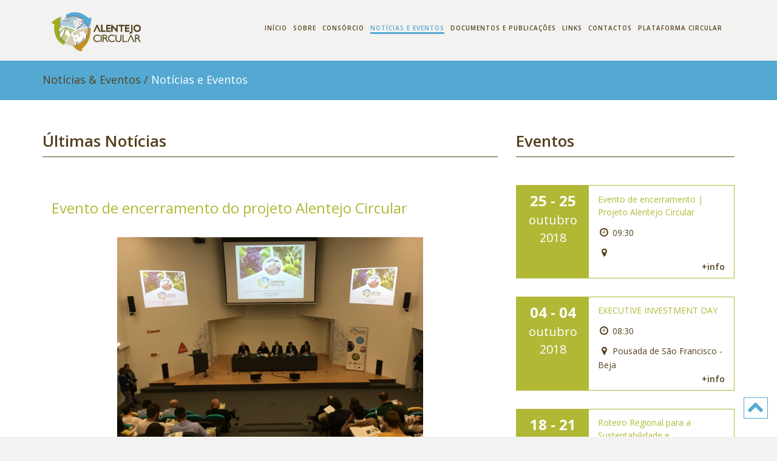

--- FILE ---
content_type: text/html; charset=UTF-8
request_url: https://alentejocircular.uevora.pt/?page_id=490
body_size: 9846
content:
 <!DOCTYPE html>
<html lang="pt-PT" class="no-js">
<head>
	<meta charset="UTF-8">
	<meta name="viewport" content="width=device-width">
	<!--[if lt IE 9]>
	<script src="https://alentejocircular.uevora.pt/wp-content/themes/alentejo_circular/js/html5.js"></script>
	<![endif]-->
    
    <!--[if !IE 7]>
	<style type="text/css">
		#wrap {display:table;height:100%}
	</style>
<![endif]-->

    <link rel="stylesheet" href="https://alentejocircular.uevora.pt/wp-content/themes/alentejo_circular/style.css">
    <link href="https://fonts.googleapis.com/css?family=Open+Sans:300,300i,400,400i,600,600i,700,700i,800,800i" rel="stylesheet"> 
   <link href="https://fonts.googleapis.com/css?family=Open+Sans+Condensed:300,300i,700" rel="stylesheet"> 
    <link href="https://fonts.googleapis.com/css?family=Playfair+Display" rel="stylesheet"> 
    <script src="https://use.fontawesome.com/afca0f31e9.js"></script>
	
<!-- Social Warfare v4.0.1 https://warfareplugins.com -->
<style>
	@font-face {
		font-family: "sw-icon-font";
		src:url("https://alentejocircular.uevora.pt/wp-content/plugins/social-warfare/assets/fonts/sw-icon-font.eot?ver=4.0.1");
		src:url("https://alentejocircular.uevora.pt/wp-content/plugins/social-warfare/assets/fonts/sw-icon-font.eot?ver=4.0.1#iefix") format("embedded-opentype"),
		url("https://alentejocircular.uevora.pt/wp-content/plugins/social-warfare/assets/fonts/sw-icon-font.woff?ver=4.0.1") format("woff"),
		url("https://alentejocircular.uevora.pt/wp-content/plugins/social-warfare/assets/fonts/sw-icon-font.ttf?ver=4.0.1") format("truetype"),
		url("https://alentejocircular.uevora.pt/wp-content/plugins/social-warfare/assets/fonts/sw-icon-font.svg?ver=4.0.1#1445203416") format("svg");
		font-weight: normal;
		font-style: normal;
		font-display:block;
	}
</style>
<!-- Social Warfare v4.0.1 https://warfareplugins.com -->

<link rel='dns-prefetch' href='//s.w.org' />
<!-- This site uses the Google Analytics by MonsterInsights plugin v7.10.4 - Using Analytics tracking - https://www.monsterinsights.com/ -->
<script type="text/javascript" data-cfasync="false">
	var mi_version         = '7.10.4';
	var mi_track_user      = true;
	var mi_no_track_reason = '';
	
	var disableStr = 'ga-disable-UA-93878301-1';

	/* Function to detect opted out users */
	function __gaTrackerIsOptedOut() {
		return document.cookie.indexOf(disableStr + '=true') > -1;
	}

	/* Disable tracking if the opt-out cookie exists. */
	if ( __gaTrackerIsOptedOut() ) {
		window[disableStr] = true;
	}

	/* Opt-out function */
	function __gaTrackerOptout() {
	  document.cookie = disableStr + '=true; expires=Thu, 31 Dec 2099 23:59:59 UTC; path=/';
	  window[disableStr] = true;
	}
	
	if ( mi_track_user ) {
		(function(i,s,o,g,r,a,m){i['GoogleAnalyticsObject']=r;i[r]=i[r]||function(){
			(i[r].q=i[r].q||[]).push(arguments)},i[r].l=1*new Date();a=s.createElement(o),
			m=s.getElementsByTagName(o)[0];a.async=1;a.src=g;m.parentNode.insertBefore(a,m)
		})(window,document,'script','//www.google-analytics.com/analytics.js','__gaTracker');

		__gaTracker('create', 'UA-93878301-1', 'auto');
		__gaTracker('set', 'forceSSL', true);
		__gaTracker('require', 'displayfeatures');
		__gaTracker('send','pageview');
	} else {
		console.log( "" );
		(function() {
			/* https://developers.google.com/analytics/devguides/collection/analyticsjs/ */
			var noopfn = function() {
				return null;
			};
			var noopnullfn = function() {
				return null;
			};
			var Tracker = function() {
				return null;
			};
			var p = Tracker.prototype;
			p.get = noopfn;
			p.set = noopfn;
			p.send = noopfn;
			var __gaTracker = function() {
				var len = arguments.length;
				if ( len === 0 ) {
					return;
				}
				var f = arguments[len-1];
				if ( typeof f !== 'object' || f === null || typeof f.hitCallback !== 'function' ) {
					console.log( 'Not running function __gaTracker(' + arguments[0] + " ....) because you are not being tracked. " + mi_no_track_reason );
					return;
				}
				try {
					f.hitCallback();
				} catch (ex) {

				}
			};
			__gaTracker.create = function() {
				return new Tracker();
			};
			__gaTracker.getByName = noopnullfn;
			__gaTracker.getAll = function() {
				return [];
			};
			__gaTracker.remove = noopfn;
			window['__gaTracker'] = __gaTracker;
					})();
		}
</script>
<!-- / Google Analytics by MonsterInsights -->
		<script type="text/javascript">
			window._wpemojiSettings = {"baseUrl":"https:\/\/s.w.org\/images\/core\/emoji\/12.0.0-1\/72x72\/","ext":".png","svgUrl":"https:\/\/s.w.org\/images\/core\/emoji\/12.0.0-1\/svg\/","svgExt":".svg","source":{"concatemoji":"https:\/\/alentejocircular.uevora.pt\/wp-includes\/js\/wp-emoji-release.min.js?ver=5.4.18"}};
			/*! This file is auto-generated */
			!function(e,a,t){var n,r,o,i=a.createElement("canvas"),p=i.getContext&&i.getContext("2d");function s(e,t){var a=String.fromCharCode;p.clearRect(0,0,i.width,i.height),p.fillText(a.apply(this,e),0,0);e=i.toDataURL();return p.clearRect(0,0,i.width,i.height),p.fillText(a.apply(this,t),0,0),e===i.toDataURL()}function c(e){var t=a.createElement("script");t.src=e,t.defer=t.type="text/javascript",a.getElementsByTagName("head")[0].appendChild(t)}for(o=Array("flag","emoji"),t.supports={everything:!0,everythingExceptFlag:!0},r=0;r<o.length;r++)t.supports[o[r]]=function(e){if(!p||!p.fillText)return!1;switch(p.textBaseline="top",p.font="600 32px Arial",e){case"flag":return s([127987,65039,8205,9895,65039],[127987,65039,8203,9895,65039])?!1:!s([55356,56826,55356,56819],[55356,56826,8203,55356,56819])&&!s([55356,57332,56128,56423,56128,56418,56128,56421,56128,56430,56128,56423,56128,56447],[55356,57332,8203,56128,56423,8203,56128,56418,8203,56128,56421,8203,56128,56430,8203,56128,56423,8203,56128,56447]);case"emoji":return!s([55357,56424,55356,57342,8205,55358,56605,8205,55357,56424,55356,57340],[55357,56424,55356,57342,8203,55358,56605,8203,55357,56424,55356,57340])}return!1}(o[r]),t.supports.everything=t.supports.everything&&t.supports[o[r]],"flag"!==o[r]&&(t.supports.everythingExceptFlag=t.supports.everythingExceptFlag&&t.supports[o[r]]);t.supports.everythingExceptFlag=t.supports.everythingExceptFlag&&!t.supports.flag,t.DOMReady=!1,t.readyCallback=function(){t.DOMReady=!0},t.supports.everything||(n=function(){t.readyCallback()},a.addEventListener?(a.addEventListener("DOMContentLoaded",n,!1),e.addEventListener("load",n,!1)):(e.attachEvent("onload",n),a.attachEvent("onreadystatechange",function(){"complete"===a.readyState&&t.readyCallback()})),(n=t.source||{}).concatemoji?c(n.concatemoji):n.wpemoji&&n.twemoji&&(c(n.twemoji),c(n.wpemoji)))}(window,document,window._wpemojiSettings);
		</script>
		<style type="text/css">
img.wp-smiley,
img.emoji {
	display: inline !important;
	border: none !important;
	box-shadow: none !important;
	height: 1em !important;
	width: 1em !important;
	margin: 0 .07em !important;
	vertical-align: -0.1em !important;
	background: none !important;
	padding: 0 !important;
}
</style>
	<link rel='stylesheet' id='social-warfare-block-css-css'  href='https://alentejocircular.uevora.pt/wp-content/plugins/social-warfare/assets/js/post-editor/dist/blocks.style.build.css?ver=5.4.18' type='text/css' media='all' />
<link rel='stylesheet' id='wp-block-library-css'  href='https://alentejocircular.uevora.pt/wp-includes/css/dist/block-library/style.min.css?ver=5.4.18' type='text/css' media='all' />
<link rel='stylesheet' id='video_popup_close_icon-css'  href='https://alentejocircular.uevora.pt/wp-content/plugins/video-popup/css/vp-close-icon/close-button-icon.css?ver=1769748770' type='text/css' media='all' />
<link rel='stylesheet' id='oba_youtubepopup_css-css'  href='https://alentejocircular.uevora.pt/wp-content/plugins/video-popup/css/YouTubePopUp.css?ver=1769748770' type='text/css' media='all' />
<link rel='stylesheet' id='social_warfare-css'  href='https://alentejocircular.uevora.pt/wp-content/plugins/social-warfare/assets/css/style.min.css?ver=4.0.1' type='text/css' media='all' />
<link rel='stylesheet' id='bootstrap-css'  href='https://alentejocircular.uevora.pt/wp-content/themes/alentejo_circular/css/bootstrap.css?ver=3.3.6' type='text/css' media='all' />
<link rel='stylesheet' id='bootstrap-theme-css'  href='https://alentejocircular.uevora.pt/wp-content/themes/alentejo_circular/css/bootstrap-theme.css?ver=3.3.6' type='text/css' media='all' />
<link rel='stylesheet' id='font-awesome-css'  href='https://alentejocircular.uevora.pt/wp-content/plugins/elementor/assets/lib/font-awesome/css/font-awesome.min.css?ver=4.7.0' type='text/css' media='all' />
<link rel='stylesheet' id='responsiveslidere-css'  href='https://alentejocircular.uevora.pt/wp-content/themes/alentejo_circular/css/responsiveslides.css?ver=4.5.0' type='text/css' media='all' />
<script type='text/javascript'>
/* <![CDATA[ */
var monsterinsights_frontend = {"js_events_tracking":"true","download_extensions":"doc,pdf,ppt,zip,xls,docx,pptx,xlsx","inbound_paths":"[]","home_url":"https:\/\/alentejocircular.uevora.pt","hash_tracking":"false"};
/* ]]> */
</script>
<script type='text/javascript' src='https://alentejocircular.uevora.pt/wp-content/plugins/google-analytics-for-wordpress/assets/js/frontend.min.js?ver=7.10.4'></script>
<script type='text/javascript' src='https://alentejocircular.uevora.pt/wp-includes/js/jquery/jquery.js?ver=1.12.4-wp'></script>
<script type='text/javascript' src='https://alentejocircular.uevora.pt/wp-includes/js/jquery/jquery-migrate.min.js?ver=1.4.1'></script>
<script type='text/javascript' src='https://alentejocircular.uevora.pt/wp-content/plugins/video-popup/js/YouTubePopUp.jquery.js?ver=1769748770'></script>
<script type='text/javascript' src='https://alentejocircular.uevora.pt/wp-content/plugins/video-popup/js/YouTubePopUp.js?ver=1769748770'></script>
<link rel='https://api.w.org/' href='https://alentejocircular.uevora.pt/index.php?rest_route=/' />
<link rel="EditURI" type="application/rsd+xml" title="RSD" href="https://alentejocircular.uevora.pt/xmlrpc.php?rsd" />
<link rel="wlwmanifest" type="application/wlwmanifest+xml" href="https://alentejocircular.uevora.pt/wp-includes/wlwmanifest.xml" /> 
<meta name="generator" content="WordPress 5.4.18" />
		<script type='text/javascript'>
			var video_popup_unprm_general_settings = {
    			'unprm_r_border': ''
			};
		</script>
	<link rel="icon" href="https://alentejocircular.uevora.pt/wp-content/uploads/2017/03/cropped-LOGO-ALENTEJO-CIRCULAR_horizontal-32x32.png" sizes="32x32" />
<link rel="icon" href="https://alentejocircular.uevora.pt/wp-content/uploads/2017/03/cropped-LOGO-ALENTEJO-CIRCULAR_horizontal-192x192.png" sizes="192x192" />
<link rel="apple-touch-icon" href="https://alentejocircular.uevora.pt/wp-content/uploads/2017/03/cropped-LOGO-ALENTEJO-CIRCULAR_horizontal-180x180.png" />
<meta name="msapplication-TileImage" content="https://alentejocircular.uevora.pt/wp-content/uploads/2017/03/cropped-LOGO-ALENTEJO-CIRCULAR_horizontal-270x270.png" />
		<style type="text/css" id="wp-custom-css">
			.download_btn {
	display: none;
}
		</style>
		</head>
    
<body class="blog elementor-default">
    	<header class="site-header" role="banner">
            <div class="container">
  <div class="row-fluid">
            <div id="brand" class="col-sm-2 col-xs-5">
                <a href="
https://alentejocircular.uevora.pt/"><img src="https://alentejocircular.uevora.pt/wp-content/themes/alentejo_circular/images/LOGO_alentejo_circular.png"/> </a>


            </div>
			<div class="navigation-top col-xs-10">
				<div>
					<nav id="site-navigation" class="main-navigation" role="navigation" aria-label="Top Menu">

	<div class="menu-top-menu-container"><ul id="top-menu" class="menu"><li id="menu-item-466" class="menu-item menu-item-type-custom menu-item-object-custom menu-item-home menu-item-466"><a href="http://alentejocircular.uevora.pt/">Início</a></li>
<li id="menu-item-487" class="menu-item menu-item-type-custom menu-item-object-custom menu-item-has-children menu-item-487"><a>Sobre</a>
<ul class="sub-menu">
	<li id="menu-item-481" class="menu-item menu-item-type-post_type menu-item-object-page menu-item-481"><a href="https://alentejocircular.uevora.pt/?page_id=370">Sobre nós</a></li>
	<li id="menu-item-484" class="menu-item menu-item-type-post_type menu-item-object-page menu-item-484"><a href="https://alentejocircular.uevora.pt/?page_id=364">Sobre o projeto</a></li>
	<li id="menu-item-475" class="menu-item menu-item-type-post_type menu-item-object-page menu-item-475"><a href="https://alentejocircular.uevora.pt/?page_id=300">Objetivos do projeto</a></li>
</ul>
</li>
<li id="menu-item-511" class="menu-item menu-item-type-post_type menu-item-object-page menu-item-511"><a href="https://alentejocircular.uevora.pt/?page_id=505">Consórcio</a></li>
<li id="menu-item-517" class="menu-item menu-item-type-post_type menu-item-object-page current-menu-item page_item page-item-490 current_page_item current_page_parent menu-item-517"><a href="https://alentejocircular.uevora.pt/?page_id=490" aria-current="page">Notícias e Eventos</a></li>
<li id="menu-item-2170" class="menu-item menu-item-type-post_type menu-item-object-page menu-item-has-children menu-item-2170"><a href="https://alentejocircular.uevora.pt/?page_id=2155">Documentos e Publicações</a>
<ul class="sub-menu">
	<li id="menu-item-2230" class="menu-item menu-item-type-post_type menu-item-object-page menu-item-2230"><a href="https://alentejocircular.uevora.pt/?page_id=2188">Eventos</a></li>
	<li id="menu-item-2293" class="menu-item menu-item-type-post_type menu-item-object-page menu-item-2293"><a href="https://alentejocircular.uevora.pt/?page_id=2287">Entregáveis</a></li>
	<li id="menu-item-2335" class="menu-item menu-item-type-post_type menu-item-object-page menu-item-2335"><a href="https://alentejocircular.uevora.pt/?page_id=2329">Publicações</a></li>
</ul>
</li>
<li id="menu-item-514" class="menu-item menu-item-type-post_type menu-item-object-page menu-item-514"><a href="https://alentejocircular.uevora.pt/?page_id=499">Links</a></li>
<li id="menu-item-469" class="menu-item menu-item-type-post_type menu-item-object-page menu-item-469"><a href="https://alentejocircular.uevora.pt/?page_id=346">Contactos</a></li>
<li id="menu-item-1885" class="menu-item menu-item-type-custom menu-item-object-custom menu-item-1885"><a href="https://plataforma.alentejocircular.uevora.pt">Plataforma Circular</a></li>
</ul></div></nav><!-- #site-navigation -->				</div><!-- .wrap -->
			</div><!-- .navigation-top -->
	         
            <div id="mobile_navigation">
                <button class="toggle">
                    <span class="icon_bar"></span>
                    <span class="icon_bar"></span>
                    <span class="icon_bar"></span>
                </button>
               <!--<div class="toggle">
                <i class="fa fa-align-justify fa-2x" aria-hidden="true"></i>

                </div>-->
                <div class="menu">
                <div class="menu-top-menu-container"><ul id="top-menu" class="menu"><li class="menu-item menu-item-type-custom menu-item-object-custom menu-item-home menu-item-466"><a href="http://alentejocircular.uevora.pt/">Início</a></li>
<li class="menu-item menu-item-type-custom menu-item-object-custom menu-item-has-children menu-item-487"><a>Sobre</a>
<ul class="sub-menu">
	<li class="menu-item menu-item-type-post_type menu-item-object-page menu-item-481"><a href="https://alentejocircular.uevora.pt/?page_id=370">Sobre nós</a></li>
	<li class="menu-item menu-item-type-post_type menu-item-object-page menu-item-484"><a href="https://alentejocircular.uevora.pt/?page_id=364">Sobre o projeto</a></li>
	<li class="menu-item menu-item-type-post_type menu-item-object-page menu-item-475"><a href="https://alentejocircular.uevora.pt/?page_id=300">Objetivos do projeto</a></li>
</ul>
</li>
<li class="menu-item menu-item-type-post_type menu-item-object-page menu-item-511"><a href="https://alentejocircular.uevora.pt/?page_id=505">Consórcio</a></li>
<li class="menu-item menu-item-type-post_type menu-item-object-page current-menu-item page_item page-item-490 current_page_item current_page_parent menu-item-517"><a href="https://alentejocircular.uevora.pt/?page_id=490" aria-current="page">Notícias e Eventos</a></li>
<li class="menu-item menu-item-type-post_type menu-item-object-page menu-item-has-children menu-item-2170"><a href="https://alentejocircular.uevora.pt/?page_id=2155">Documentos e Publicações</a>
<ul class="sub-menu">
	<li class="menu-item menu-item-type-post_type menu-item-object-page menu-item-2230"><a href="https://alentejocircular.uevora.pt/?page_id=2188">Eventos</a></li>
	<li class="menu-item menu-item-type-post_type menu-item-object-page menu-item-2293"><a href="https://alentejocircular.uevora.pt/?page_id=2287">Entregáveis</a></li>
	<li class="menu-item menu-item-type-post_type menu-item-object-page menu-item-2335"><a href="https://alentejocircular.uevora.pt/?page_id=2329">Publicações</a></li>
</ul>
</li>
<li class="menu-item menu-item-type-post_type menu-item-object-page menu-item-514"><a href="https://alentejocircular.uevora.pt/?page_id=499">Links</a></li>
<li class="menu-item menu-item-type-post_type menu-item-object-page menu-item-469"><a href="https://alentejocircular.uevora.pt/?page_id=346">Contactos</a></li>
<li class="menu-item menu-item-type-custom menu-item-object-custom menu-item-1885"><a href="https://plataforma.alentejocircular.uevora.pt">Plataforma Circular</a></li>
</ul></div>                </div>
                
            </div>
            
            <div></div></div></div>
		</header><!-- .site-header -->
                         <div id="selected_page" style="overflow:hidden">
                    <div class="container">
                                                <p> <a id="parent_page" href="https://alentejocircular.uevora.pt/?page_id=490">Notícias & Eventos</a>  /  <a>  Notícias e Eventos</a></p>
                                               </div>
                    </div>
                	<div class="site-content-contain">
		<div id="content" class="site-content">        <div class="container" id="page_content">
    
            <div class="row">
                    <div class="col-sm-8 col-xs-12">
                        <div class="row-fluid" id="main_title">
                        <h1>Últimas Notícias</h1>
                        </div>
                                <ul class="list_noticias">
                                                                <li id="noticia" class="col-xs-12">
                        <div class="row" id="title_new">
                           <a href="https://alentejocircular.uevora.pt/?p=2071">   <h2 class="col-sm-12 col-xs-12">Evento de encerramento do projeto Alentejo Circular</h2></a>
                                          </div> 
                                                  <a href="https://alentejocircular.uevora.pt/?p=2071"><div id="noticia_imagem">
                         <img width="1280" height="960" src="https://alentejocircular.uevora.pt/wp-content/uploads/2018/10/noticia.jpg" class="attachment-post-thumbnail size-post-thumbnail wp-post-image" alt="" srcset="https://alentejocircular.uevora.pt/wp-content/uploads/2018/10/noticia.jpg 1280w, https://alentejocircular.uevora.pt/wp-content/uploads/2018/10/noticia-300x225.jpg 300w, https://alentejocircular.uevora.pt/wp-content/uploads/2018/10/noticia-768x576.jpg 768w, https://alentejocircular.uevora.pt/wp-content/uploads/2018/10/noticia-1024x768.jpg 1024w" sizes="(max-width: 1280px) 100vw, 1280px" />                        </div>    </a>
                                                
                                
 
                            <div class="col-sm-12 col-xs-12" id="secondary_info">
                            <!--    <p>Publicado a <a id="date">26 Outubro, 2018</a>  <a id="local"></a>  </p>-->
                                
                        </div>
                         <!--    <i class="fa fa-map-marker" aria-hidden="true"></i>
                                
                            </div>
                            <div class="col-sm-3 col-xs-6"  id="secondary_info">
                                <i class="fa fa-calendar" aria-hidden="true">&nbsp;</i>
                            
                        </div>
                      
                          
                            <div class="col-sm-3"  id="secondary_info">
                                <i class="fa fa-calendar" aria-hidden="true">&nbsp;</i>
                            </div>
                   
                        -->
                       
                            <div class="entry-content">
                                <p>Realizou-se no dia 25 de outubro, no Parque do Alentejo de Ciência e Tecnologia em Évora o evento de encerramento do projeto Alentejo Circular, iniciativa que, no decorrer dos últimos dois anos procurou mobilizar os agentes económicos das fileiras do vinho, azeite e suinicultura para a importância do modelo económico circular e, neste âmbito, para a adoção de práticas de utilização eficiente de recursos e de valorização de resíduos e subprodutos. No decorrer do evento, os promotores ISQ e Universidade [&hellip;]</p>
                            </div>
                        <div class="button_link">
                            
                        <a href="https://alentejocircular.uevora.pt/?p=2071">continuar a ler</a>
                        </div>
                        
                                                                                <li id="noticia" class="col-xs-12">
                        <div class="row" id="title_new">
                           <a href="https://alentejocircular.uevora.pt/?p=1981">   <h2 class="col-sm-12 col-xs-12">Roteiro Regional para a Sustentabilidade e Competitividade Empresarial | Évora, Beja e Portalegre</h2></a>
                                          </div> 
                                                  <a href="https://alentejocircular.uevora.pt/?p=1981"><div id="noticia_imagem">
                         <img width="4032" height="3024" src="https://alentejocircular.uevora.pt/wp-content/uploads/2018/09/IMG_2691.jpg" class="attachment-post-thumbnail size-post-thumbnail wp-post-image" alt="" srcset="https://alentejocircular.uevora.pt/wp-content/uploads/2018/09/IMG_2691.jpg 4032w, https://alentejocircular.uevora.pt/wp-content/uploads/2018/09/IMG_2691-300x225.jpg 300w, https://alentejocircular.uevora.pt/wp-content/uploads/2018/09/IMG_2691-768x576.jpg 768w, https://alentejocircular.uevora.pt/wp-content/uploads/2018/09/IMG_2691-1024x768.jpg 1024w" sizes="(max-width: 4032px) 100vw, 4032px" />                        </div>    </a>
                                                
                                
 
                            <div class="col-sm-12 col-xs-12" id="secondary_info">
                            <!--    <p>Publicado a <a id="date">25 Setembro, 2018</a>  <a id="local"></a>  </p>-->
                                
                        </div>
                         <!--    <i class="fa fa-map-marker" aria-hidden="true"></i>
                                
                            </div>
                            <div class="col-sm-3 col-xs-6"  id="secondary_info">
                                <i class="fa fa-calendar" aria-hidden="true">&nbsp;</i>
                            
                        </div>
                      
                          
                            <div class="col-sm-3"  id="secondary_info">
                                <i class="fa fa-calendar" aria-hidden="true">&nbsp;</i>
                            </div>
                   
                        -->
                       
                            <div class="entry-content">
                                <p>Realizou-se nos dias 18, 19 e 21 de setembro, nas sedes dos Núcleos Empresariais da Região de Évora, Beja e Portalegre, o Roteiro Regional para a Sustentabilidade e Competitividade Empresarial, promovido no âmbito das atividades do Projeto Alentejo Circular. A iniciativa contou com a colaboração de um conjunto diversificado de oradores e moderadores, que partilharam com os cerca de 60 participantes as suas experiências na temática da economia circular. Neste roteiro, para além da apresentação dos resultados do projeto e [&hellip;]</p>
                            </div>
                        <div class="button_link">
                            
                        <a href="https://alentejocircular.uevora.pt/?p=1981">continuar a ler</a>
                        </div>
                        
                                                                                <li id="noticia" class="col-xs-12">
                        <div class="row" id="title_new">
                           <a href="https://alentejocircular.uevora.pt/?p=1734">   <h2 class="col-sm-12 col-xs-12">Roteiro Regional para a Sustentabilidade e Competitividade Empresarial | Évora, Beja e Portalegre</h2></a>
                                          </div> 
                                                  <a href="https://alentejocircular.uevora.pt/?p=1734"><div id="noticia_imagem">
                         <img width="1240" height="1754" src="https://alentejocircular.uevora.pt/wp-content/uploads/2018/07/Programa_Roteiro_-AlentejoCircular.jpg" class="attachment-post-thumbnail size-post-thumbnail wp-post-image" alt="" srcset="https://alentejocircular.uevora.pt/wp-content/uploads/2018/07/Programa_Roteiro_-AlentejoCircular.jpg 1240w, https://alentejocircular.uevora.pt/wp-content/uploads/2018/07/Programa_Roteiro_-AlentejoCircular-212x300.jpg 212w, https://alentejocircular.uevora.pt/wp-content/uploads/2018/07/Programa_Roteiro_-AlentejoCircular-768x1086.jpg 768w, https://alentejocircular.uevora.pt/wp-content/uploads/2018/07/Programa_Roteiro_-AlentejoCircular-724x1024.jpg 724w" sizes="(max-width: 1240px) 100vw, 1240px" />                        </div>    </a>
                                                
                                
 
                            <div class="col-sm-12 col-xs-12" id="secondary_info">
                            <!--    <p>Publicado a <a id="date">17 Julho, 2018</a>  <a id="local"></a>  </p>-->
                                
                        </div>
                         <!--    <i class="fa fa-map-marker" aria-hidden="true"></i>
                                
                            </div>
                            <div class="col-sm-3 col-xs-6"  id="secondary_info">
                                <i class="fa fa-calendar" aria-hidden="true">&nbsp;</i>
                            
                        </div>
                      
                          
                            <div class="col-sm-3"  id="secondary_info">
                                <i class="fa fa-calendar" aria-hidden="true">&nbsp;</i>
                            </div>
                   
                        -->
                       
                            <div class="entry-content">
                                <p>No âmbito do projeto Alentejo Circular, terá lugar no próximo mês de setembro, o Roteiro Regional para a Sustentabilidade e Competitividade Empresarial. Constituído por um total de três eventos, o Roteiro decorrerá em Évora, Beja e Portalegre e conta com a realização de mesas redondas e sessões de networking empresarial. Esta iniciativa é promovida pelos promotores do projeto, ISQ e Universidade de Évora e conta com o apoio dos Núcleos Empresariais da Região de Évora, Beja e Portalegre. O Roteiro [&hellip;]</p>
                            </div>
                        <div class="button_link">
                            
                        <a href="https://alentejocircular.uevora.pt/?p=1734">continuar a ler</a>
                        </div>
                        
                                                                                <li id="noticia" class="col-xs-12">
                        <div class="row" id="title_new">
                           <a href="https://alentejocircular.uevora.pt/?p=1638">   <h2 class="col-sm-12 col-xs-12">5ª Sessão de sensibilização e 3ª jornada de reflexão do Projeto Alentejo Circular</h2></a>
                                          </div> 
                                                  <a href="https://alentejocircular.uevora.pt/?p=1638"><div id="noticia_imagem">
                         <img width="4032" height="3024" src="https://alentejocircular.uevora.pt/wp-content/uploads/2018/06/IMG_2385.jpg" class="attachment-post-thumbnail size-post-thumbnail wp-post-image" alt="" srcset="https://alentejocircular.uevora.pt/wp-content/uploads/2018/06/IMG_2385.jpg 4032w, https://alentejocircular.uevora.pt/wp-content/uploads/2018/06/IMG_2385-300x225.jpg 300w, https://alentejocircular.uevora.pt/wp-content/uploads/2018/06/IMG_2385-768x576.jpg 768w, https://alentejocircular.uevora.pt/wp-content/uploads/2018/06/IMG_2385-1024x768.jpg 1024w" sizes="(max-width: 4032px) 100vw, 4032px" />                        </div>    </a>
                                                
                                
 
                            <div class="col-sm-12 col-xs-12" id="secondary_info">
                            <!--    <p>Publicado a <a id="date">11 Junho, 2018</a>  <a id="local"></a>  </p>-->
                                
                        </div>
                         <!--    <i class="fa fa-map-marker" aria-hidden="true"></i>
                                
                            </div>
                            <div class="col-sm-3 col-xs-6"  id="secondary_info">
                                <i class="fa fa-calendar" aria-hidden="true">&nbsp;</i>
                            
                        </div>
                      
                          
                            <div class="col-sm-3"  id="secondary_info">
                                <i class="fa fa-calendar" aria-hidden="true">&nbsp;</i>
                            </div>
                   
                        -->
                       
                            <div class="entry-content">
                                <p>Realizou-se no passado dia 7 de junho, na Escola Superior Agrária de Elvas , a 5ª Sessão de sensibilização e 3ª jornada de reflexão do Projeto Alentejo Circular, &#8220;Potenciar a economia circular na agricultura e agroindústria do Alentejo&#8221;. Promoveu a partilha de experiências e boas práticas da valorização e utilização de recursos na agricultura e na agroindústria. A iniciativa contou com a colaboração de um conjunto diversificado de oradores que partilharam com os agentes económicos locais e regionais, as suas [&hellip;]</p>
                            </div>
                        <div class="button_link">
                            
                        <a href="https://alentejocircular.uevora.pt/?p=1638">continuar a ler</a>
                        </div>
                        
                                                                                <li id="noticia" class="col-xs-12">
                        <div class="row" id="title_new">
                           <a href="https://alentejocircular.uevora.pt/?p=1602">   <h2 class="col-sm-12 col-xs-12">4ª Sessão de sensibilização do projeto Alentejo Circular</h2></a>
                                          </div> 
                                                  <a href="https://alentejocircular.uevora.pt/?p=1602"><div id="noticia_imagem">
                         <img width="2080" height="1168" src="https://alentejocircular.uevora.pt/wp-content/uploads/2018/05/rsz_img_20180511_150450.jpg" class="attachment-post-thumbnail size-post-thumbnail wp-post-image" alt="" srcset="https://alentejocircular.uevora.pt/wp-content/uploads/2018/05/rsz_img_20180511_150450.jpg 2080w, https://alentejocircular.uevora.pt/wp-content/uploads/2018/05/rsz_img_20180511_150450-300x168.jpg 300w, https://alentejocircular.uevora.pt/wp-content/uploads/2018/05/rsz_img_20180511_150450-768x431.jpg 768w, https://alentejocircular.uevora.pt/wp-content/uploads/2018/05/rsz_img_20180511_150450-1024x575.jpg 1024w" sizes="(max-width: 2080px) 100vw, 2080px" />                        </div>    </a>
                                                
                                
 
                            <div class="col-sm-12 col-xs-12" id="secondary_info">
                            <!--    <p>Publicado a <a id="date">15 Maio, 2018</a>  <a id="local"></a>  </p>-->
                                
                        </div>
                         <!--    <i class="fa fa-map-marker" aria-hidden="true"></i>
                                
                            </div>
                            <div class="col-sm-3 col-xs-6"  id="secondary_info">
                                <i class="fa fa-calendar" aria-hidden="true">&nbsp;</i>
                            
                        </div>
                      
                          
                            <div class="col-sm-3"  id="secondary_info">
                                <i class="fa fa-calendar" aria-hidden="true">&nbsp;</i>
                            </div>
                   
                        -->
                       
                            <div class="entry-content">
                                <p>Realizou-se no passado dia 11 de maio, no Auditório da Escola Profissional de Moura, a 4ª Sessão de Sensibilização do Projeto Alentejo Circular, &#8220;Boas práticas de Economia Circular na fileira do azeite&#8221;. Integrando o programa da OlivoMoura, promoveu a partilha de experiências e boas práticas da valorização e utilização de recursos na agricultura e na agroindústria. A iniciativa contou com a colaboração de um conjunto diversificado de oradores que partilharam com os agentes económicos locais e regionais, as suas experiências [&hellip;]</p>
                            </div>
                        <div class="button_link">
                            
                        <a href="https://alentejocircular.uevora.pt/?p=1602">continuar a ler</a>
                        </div>
                        
                                                                                <li id="noticia" class="col-xs-12">
                        <div class="row" id="title_new">
                           <a href="https://alentejocircular.uevora.pt/?p=1547">   <h2 class="col-sm-12 col-xs-12">3ª Sessão de Sensibilização do Projeto Alentejo Circular</h2></a>
                                          </div> 
                                                  <a href="https://alentejocircular.uevora.pt/?p=1547"><div id="noticia_imagem">
                         <img width="4032" height="3024" src="https://alentejocircular.uevora.pt/wp-content/uploads/2018/04/1.jpg" class="attachment-post-thumbnail size-post-thumbnail wp-post-image" alt="" srcset="https://alentejocircular.uevora.pt/wp-content/uploads/2018/04/1.jpg 4032w, https://alentejocircular.uevora.pt/wp-content/uploads/2018/04/1-300x225.jpg 300w, https://alentejocircular.uevora.pt/wp-content/uploads/2018/04/1-768x576.jpg 768w, https://alentejocircular.uevora.pt/wp-content/uploads/2018/04/1-1024x768.jpg 1024w" sizes="(max-width: 4032px) 100vw, 4032px" />                        </div>    </a>
                                                
                                
 
                            <div class="col-sm-12 col-xs-12" id="secondary_info">
                            <!--    <p>Publicado a <a id="date">19 Abril, 2018</a>  <a id="local"></a>  </p>-->
                                
                        </div>
                         <!--    <i class="fa fa-map-marker" aria-hidden="true"></i>
                                
                            </div>
                            <div class="col-sm-3 col-xs-6"  id="secondary_info">
                                <i class="fa fa-calendar" aria-hidden="true">&nbsp;</i>
                            
                        </div>
                      
                          
                            <div class="col-sm-3"  id="secondary_info">
                                <i class="fa fa-calendar" aria-hidden="true">&nbsp;</i>
                            </div>
                   
                        -->
                       
                            <div class="entry-content">
                                <p>Realizou-se no dia 19 de abril, no Auditório da Biblioteca Municipal de Reguengos de Monsaraz, a 3ª Sessão de Sensibilização do Projeto Alentejo Circular, &#8220;Boas práticas de Economia Circular na fileira do vinho&#8221; que promoveu a partilha, por parte de algumas adegas nacionais e internacionais, de experiências e boas práticas da valorização e utilização de recursos. A iniciativa contou também com a participação da Comissão Vitivinícola da Região Alentejo que partilhou a sua principal iniciativa na área da sustentabilidade. O [&hellip;]</p>
                            </div>
                        <div class="button_link">
                            
                        <a href="https://alentejocircular.uevora.pt/?p=1547">continuar a ler</a>
                        </div>
                        
                                                                                <li id="noticia" class="col-xs-12">
                        <div class="row" id="title_new">
                           <a href="https://alentejocircular.uevora.pt/?p=1449">   <h2 class="col-sm-12 col-xs-12">Jornadas do Projeto Alentejo Circular</h2></a>
                                          </div> 
                                                
                                
 
                            <div class="col-sm-12 col-xs-12" id="secondary_info">
                            <!--    <p>Publicado a <a id="date">23 Março, 2018</a>  <a id="local"></a>  </p>-->
                                
                        </div>
                         <!--    <i class="fa fa-map-marker" aria-hidden="true"></i>
                                
                            </div>
                            <div class="col-sm-3 col-xs-6"  id="secondary_info">
                                <i class="fa fa-calendar" aria-hidden="true">&nbsp;</i>
                            
                        </div>
                      
                          
                            <div class="col-sm-3"  id="secondary_info">
                                <i class="fa fa-calendar" aria-hidden="true">&nbsp;</i>
                            </div>
                   
                        -->
                       
                            <div class="entry-content">
                                <p>No âmbito do projeto Alentejo Circular irão ser dinamizadas três sessões setoriais de sensibilização para partilha de um conjunto de boas práticas de economia circular nas três fileiras estratégicas do projeto. As sessões vão contar, para além da apresentação dos resultados do projeto Alentejo Circular, com a partilha de iniciativas e práticas de gestão de recursos e aproveitamento de resíduos por parte de agentes económicos das três fileiras. A entrada é gratuita, embora a inscrição seja obrigatória: Suinicultura &#8211; 13 [&hellip;]</p>
                            </div>
                        <div class="button_link">
                            
                        <a href="https://alentejocircular.uevora.pt/?p=1449">continuar a ler</a>
                        </div>
                        
                                                                                <li id="noticia" class="col-xs-12">
                        <div class="row" id="title_new">
                           <a href="https://alentejocircular.uevora.pt/?p=1425">   <h2 class="col-sm-12 col-xs-12">Sessão de Sensibilização e Reflexão do Projeto Alentejo Circular</h2></a>
                                          </div> 
                                                  <a href="https://alentejocircular.uevora.pt/?p=1425"><div id="noticia_imagem">
                         <img width="1200" height="900" src="https://alentejocircular.uevora.pt/wp-content/uploads/2018/03/Optimized-IMG_1981.jpg" class="attachment-post-thumbnail size-post-thumbnail wp-post-image" alt="" srcset="https://alentejocircular.uevora.pt/wp-content/uploads/2018/03/Optimized-IMG_1981.jpg 1200w, https://alentejocircular.uevora.pt/wp-content/uploads/2018/03/Optimized-IMG_1981-300x225.jpg 300w, https://alentejocircular.uevora.pt/wp-content/uploads/2018/03/Optimized-IMG_1981-768x576.jpg 768w, https://alentejocircular.uevora.pt/wp-content/uploads/2018/03/Optimized-IMG_1981-1024x768.jpg 1024w" sizes="(max-width: 1200px) 100vw, 1200px" />                        </div>    </a>
                                                
                                
 
                            <div class="col-sm-12 col-xs-12" id="secondary_info">
                            <!--    <p>Publicado a <a id="date">16 Março, 2018</a>  <a id="local"></a>  </p>-->
                                
                        </div>
                         <!--    <i class="fa fa-map-marker" aria-hidden="true"></i>
                                
                            </div>
                            <div class="col-sm-3 col-xs-6"  id="secondary_info">
                                <i class="fa fa-calendar" aria-hidden="true">&nbsp;</i>
                            
                        </div>
                      
                          
                            <div class="col-sm-3"  id="secondary_info">
                                <i class="fa fa-calendar" aria-hidden="true">&nbsp;</i>
                            </div>
                   
                        -->
                       
                            <div class="entry-content">
                                <p>Realizou-se no dia 14 de março, na Estação Zootécnica Nacional (INIAV Santarém), a Sessão de Sensibilização e Reflexão do Projeto Alentejo Circular, que promoveu a partilha de experiências e boas práticas da valorização e utilização de recursos na agricultura e na agroindústria. A iniciativa contou com a colaboração de um conjunto diversificado de oradores que partilharam com os cerca de 50 participantes, as suas experiências na temática da economia circular. Nesta Sessão, para além da apresentação dos primeiros resultados obtidos [&hellip;]</p>
                            </div>
                        <div class="button_link">
                            
                        <a href="https://alentejocircular.uevora.pt/?p=1425">continuar a ler</a>
                        </div>
                        
                                                                                <li id="noticia" class="col-xs-12">
                        <div class="row" id="title_new">
                           <a href="https://alentejocircular.uevora.pt/?p=1353">   <h2 class="col-sm-12 col-xs-12">Primeira Jornada do Projeto Alentejo Circular</h2></a>
                                          </div> 
                                                
                                
 
                            <div class="col-sm-12 col-xs-12" id="secondary_info">
                            <!--    <p>Publicado a <a id="date">8 Fevereiro, 2018</a>  <a id="local"></a>  </p>-->
                                
                        </div>
                         <!--    <i class="fa fa-map-marker" aria-hidden="true"></i>
                                
                            </div>
                            <div class="col-sm-3 col-xs-6"  id="secondary_info">
                                <i class="fa fa-calendar" aria-hidden="true">&nbsp;</i>
                            
                        </div>
                      
                          
                            <div class="col-sm-3"  id="secondary_info">
                                <i class="fa fa-calendar" aria-hidden="true">&nbsp;</i>
                            </div>
                   
                        -->
                       
                            <div class="entry-content">
                                <p>Realizou-se no dia 7 de fevereiro, no Colégio do Espirito Santo em Évora, a Primeira Jornada do Projeto Alentejo Circular, que marcou o início das atividades de partilha de resultados do projeto Alentejo Circular e de interação com os agentes regionais nesta matéria. A iniciativa contou com a colaboração de um conjunto diversificado de oradores que partilharam, com os cerca de 70 participantes, as suas experiências na temática da economia circular. Esta Jornada, para além da apresentação dos primeiros resultados [&hellip;]</p>
                            </div>
                        <div class="button_link">
                            
                        <a href="https://alentejocircular.uevora.pt/?p=1353">continuar a ler</a>
                        </div>
                        
                                                                                <li id="noticia" class="col-xs-12">
                        <div class="row" id="title_new">
                           <a href="https://alentejocircular.uevora.pt/?p=1299">   <h2 class="col-sm-12 col-xs-12">Primeira Jornada de Reflexão do projeto Alentejo Circular</h2></a>
                                          </div> 
                                                  <a href="https://alentejocircular.uevora.pt/?p=1299"><div id="noticia_imagem">
                         <img width="1275" height="1650" src="https://alentejocircular.uevora.pt/wp-content/uploads/2018/01/Programa0702_Final.jpg" class="attachment-post-thumbnail size-post-thumbnail wp-post-image" alt="" srcset="https://alentejocircular.uevora.pt/wp-content/uploads/2018/01/Programa0702_Final.jpg 1275w, https://alentejocircular.uevora.pt/wp-content/uploads/2018/01/Programa0702_Final-232x300.jpg 232w, https://alentejocircular.uevora.pt/wp-content/uploads/2018/01/Programa0702_Final-768x994.jpg 768w, https://alentejocircular.uevora.pt/wp-content/uploads/2018/01/Programa0702_Final-791x1024.jpg 791w" sizes="(max-width: 1275px) 100vw, 1275px" />                        </div>    </a>
                                                
                                
 
                            <div class="col-sm-12 col-xs-12" id="secondary_info">
                            <!--    <p>Publicado a <a id="date">13 Janeiro, 2018</a>  <a id="local"></a>  </p>-->
                                
                        </div>
                         <!--    <i class="fa fa-map-marker" aria-hidden="true"></i>
                                
                            </div>
                            <div class="col-sm-3 col-xs-6"  id="secondary_info">
                                <i class="fa fa-calendar" aria-hidden="true">&nbsp;</i>
                            
                        </div>
                      
                          
                            <div class="col-sm-3"  id="secondary_info">
                                <i class="fa fa-calendar" aria-hidden="true">&nbsp;</i>
                            </div>
                   
                        -->
                       
                            <div class="entry-content">
                                <p>Relembramos que no próximo dia 7 de fevereiro será realizada a primeira Jornada de Reflexão do projeto Alentejo Circular.</p>
                            </div>
                        <div class="button_link">
                            
                        <a href="https://alentejocircular.uevora.pt/?p=1299">continuar a ler</a>
                        </div>
                        
                                                                                    </li>
                    </ul>
            </div>
                      
            <div id="sidebar" class="col-sm-4 col-xs-12">

                  
           <div class="row-fluid" id="main_title">         <h1>Eventos</h1> </div>
        <div class="row-fluid">
                            <ul class="list_eventos col-xs-12">
                                                                       <a  href="https://alentejocircular.uevora.pt/?eventos=evento-de-encerramento-projeto-alentejo-circular"><li id="evento">
                                <div id="evento_data" class="col-xs-4">
                                    <p id="day">
                                        25 - 25                                    </p>
                                         <p>outubro</p>
                                     <p>2018</p>
                                </div>
                                <div id="evento_info"class="col-sm-8 col-xs-8">
                                    <div>
                                 <h2 >Evento de encerramento | Projeto Alentejo Circular</h2>
                                                                            <p><i class="fa fa-clock-o" aria-hidden="true"></i> 09:30</p>
                                                                            <p>       <i class="fa fa-map-marker" aria-hidden="true"></i>
                                
</p>
                               <a id="saber_mais"  href="https://alentejocircular.uevora.pt/?eventos=evento-de-encerramento-projeto-alentejo-circular">+info</a> 
                                </div>
                               
                  </div>
                                                               <a  href="https://alentejocircular.uevora.pt/?eventos=executive-investment-day"><li id="evento">
                                <div id="evento_data" class="col-xs-4">
                                    <p id="day">
                                        04 - 04                                    </p>
                                         <p>outubro</p>
                                     <p>2018</p>
                                </div>
                                <div id="evento_info"class="col-sm-8 col-xs-8">
                                    <div>
                                 <h2 >EXECUTIVE INVESTMENT DAY</h2>
                                                                            <p><i class="fa fa-clock-o" aria-hidden="true"></i> 08:30</p>
                                                                            <p>       <i class="fa fa-map-marker" aria-hidden="true"></i>
                                Pousada de São Francisco - Beja
</p>
                               <a id="saber_mais"  href="https://alentejocircular.uevora.pt/?eventos=executive-investment-day">+info</a> 
                                </div>
                               
                  </div>
                                                               <a  href="https://alentejocircular.uevora.pt/?eventos=roteiro-regional-para-a-sustentabilidade-e-competitividade-empresarial-evora-beja-e-portalegre"><li id="evento">
                                <div id="evento_data" class="col-xs-4">
                                    <p id="day">
                                        18 - 21                                    </p>
                                         <p>setembro</p>
                                     <p>2018</p>
                                </div>
                                <div id="evento_info"class="col-sm-8 col-xs-8">
                                    <div>
                                 <h2 >Roteiro Regional para a Sustentabilidade e Competitividade Empresarial | Évora, Beja e Portalegre</h2>
                                                                            <p><i class="fa fa-clock-o" aria-hidden="true"></i> 09:00</p>
                                                                            <p>       <i class="fa fa-map-marker" aria-hidden="true"></i>
                                NERE (18-09-2018) | NERBE (19-09-2018) | NERPOR (21-09-2018)
</p>
                               <a id="saber_mais"  href="https://alentejocircular.uevora.pt/?eventos=roteiro-regional-para-a-sustentabilidade-e-competitividade-empresarial-evora-beja-e-portalegre">+info</a> 
                                </div>
                               
                  </div>
                                                               <a  href="https://alentejocircular.uevora.pt/?eventos=workshop-eco-nomia-cidades-circulares"><li id="evento">
                                <div id="evento_data" class="col-xs-4">
                                    <p id="day">
                                        29 - 29                                    </p>
                                         <p>junho</p>
                                     <p>2018</p>
                                </div>
                                <div id="evento_info"class="col-sm-8 col-xs-8">
                                    <div>
                                 <h2 >WORKSHOP ECO.NOMIA : Cidades Circulares</h2>
                                                                            <p><i class="fa fa-clock-o" aria-hidden="true"></i> 09:30</p>
                                                                            <p>       <i class="fa fa-map-marker" aria-hidden="true"></i>
                                Fundação Calouste Gulbenkian
</p>
                               <a id="saber_mais"  href="https://alentejocircular.uevora.pt/?eventos=workshop-eco-nomia-cidades-circulares">+info</a> 
                                </div>
                               
                  </div>
                                                               <a  href="https://alentejocircular.uevora.pt/?eventos=potenciar-a-economia-circular-na-agricultura-e-agroindustria-do-alentejo"><li id="evento">
                                <div id="evento_data" class="col-xs-4">
                                    <p id="day">
                                        07 - 07                                    </p>
                                         <p>junho</p>
                                     <p>2018</p>
                                </div>
                                <div id="evento_info"class="col-sm-8 col-xs-8">
                                    <div>
                                 <h2 >Potenciar a economia circular na agricultura e agroindústria do Alentejo</h2>
                                                                            <p><i class="fa fa-clock-o" aria-hidden="true"></i> 14:30</p>
                                                                            <p>       <i class="fa fa-map-marker" aria-hidden="true"></i>
                                Auditório da Escola Superior Agrária de Elvas
</p>
                               <a id="saber_mais"  href="https://alentejocircular.uevora.pt/?eventos=potenciar-a-economia-circular-na-agricultura-e-agroindustria-do-alentejo">+info</a> 
                                </div>
                               
                  </div>
                                                               <a  href="https://alentejocircular.uevora.pt/?eventos=seminario-uma-estrategia-baseada-na-economia-circular"><li id="evento">
                                <div id="evento_data" class="col-xs-4">
                                    <p id="day">
                                        10 - 10                                    </p>
                                         <p>maio</p>
                                     <p>2018</p>
                                </div>
                                <div id="evento_info"class="col-sm-8 col-xs-8">
                                    <div>
                                 <h2 >Seminário &#8211; Uma estratégia baseada na Economia Circular</h2>
                                                                            <p><i class="fa fa-clock-o" aria-hidden="true"></i> 09:00</p>
                                                                            <p>       <i class="fa fa-map-marker" aria-hidden="true"></i>
                                
</p>
                               <a id="saber_mais"  href="https://alentejocircular.uevora.pt/?eventos=seminario-uma-estrategia-baseada-na-economia-circular">+info</a> 
                                </div>
                               
                  </div>
                                                               <a  href="https://alentejocircular.uevora.pt/?eventos=boas-praticas-de-economia-circular-no-setor-do-azeite"><li id="evento">
                                <div id="evento_data" class="col-xs-4">
                                    <p id="day">
                                        11 - 11                                    </p>
                                         <p>maio</p>
                                     <p>2018</p>
                                </div>
                                <div id="evento_info"class="col-sm-8 col-xs-8">
                                    <div>
                                 <h2 >Boas práticas de economia circular na fileira do azeite</h2>
                                                                            <p><i class="fa fa-clock-o" aria-hidden="true"></i> 14:30</p>
                                                                            <p>       <i class="fa fa-map-marker" aria-hidden="true"></i>
                                Auditório da Escola Profissional, Moura
</p>
                               <a id="saber_mais"  href="https://alentejocircular.uevora.pt/?eventos=boas-praticas-de-economia-circular-no-setor-do-azeite">+info</a> 
                                </div>
                               
                  </div>
                                                               <a  href="https://alentejocircular.uevora.pt/?eventos=boas-praticas-de-economia-circular-no-setor-do-vinho"><li id="evento">
                                <div id="evento_data" class="col-xs-4">
                                    <p id="day">
                                        18 - 18                                    </p>
                                         <p>abril</p>
                                     <p>2018</p>
                                </div>
                                <div id="evento_info"class="col-sm-8 col-xs-8">
                                    <div>
                                 <h2 >Boas práticas de economia circular na fileira do vinho</h2>
                                                                            <p><i class="fa fa-clock-o" aria-hidden="true"></i> 14:30</p>
                                                                            <p>       <i class="fa fa-map-marker" aria-hidden="true"></i>
                                Auditório Municipal, Reguengos de Monsaraz
</p>
                               <a id="saber_mais"  href="https://alentejocircular.uevora.pt/?eventos=boas-praticas-de-economia-circular-no-setor-do-vinho">+info</a> 
                                </div>
                               
                  </div>
                                                               <a  href="https://alentejocircular.uevora.pt/?eventos=boas-praticas-de-economia-circular-no-setor-da-suinicultura"><li id="evento">
                                <div id="evento_data" class="col-xs-4">
                                    <p id="day">
                                        13 - 13                                    </p>
                                         <p>abril</p>
                                     <p>2018</p>
                                </div>
                                <div id="evento_info"class="col-sm-8 col-xs-8">
                                    <div>
                                 <h2 >Boas práticas de Economia Circular na fileira da suinicultura</h2>
                                                                            <p><i class="fa fa-clock-o" aria-hidden="true"></i> 14:30</p>
                                                                            <p>       <i class="fa fa-map-marker" aria-hidden="true"></i>
                                Associação de Regantes e Beneficiários de Campilhas e Alto Sado - Alvalade do Sado, Santiago do Cacém 
</p>
                               <a id="saber_mais"  href="https://alentejocircular.uevora.pt/?eventos=boas-praticas-de-economia-circular-no-setor-da-suinicultura">+info</a> 
                                </div>
                               
                  </div>
                                                               <a  href="https://alentejocircular.uevora.pt/?eventos=12o-forum-nacional-de-residuos"><li id="evento">
                                <div id="evento_data" class="col-xs-4">
                                    <p id="day">
                                        18 - 19                                    </p>
                                         <p>março</p>
                                     <p>2018</p>
                                </div>
                                <div id="evento_info"class="col-sm-8 col-xs-8">
                                    <div>
                                 <h2 >12º Fórum Nacional de Resíduos</h2>
                                                                            <p><i class="fa fa-clock-o" aria-hidden="true"></i> 09:00</p>
                                                                            <p>       <i class="fa fa-map-marker" aria-hidden="true"></i>
                                SANA Lisboa Hotel
</p>
                               <a id="saber_mais"  href="https://alentejocircular.uevora.pt/?eventos=12o-forum-nacional-de-residuos">+info</a> 
                                </div>
                               
                  </div>
                                                                </li></a>
                </ul>
        </div>
                  </div>  
        </div>
  
        </div>                
          <div>    
</div>
    </div>
    <!-- #content -->
    <a href="#" class="scrollToTop"><i class="fa fa-chevron-up fa-2x" aria-hidden="true"></i>
   
        </a>
    </div>
    <footer id="colophon" class="site-footer" role="contentinfo">
                
                         <div class="subcrever_news" id="subcrever_outras">
                      
                <div class="container">
                    <h2>Gostaria de saber mais sobre esta iniciativa?</h2>
                    <div>
                      <div class="row">
                            <p class="col-xs-12 col-sm-5">Junte-se à nossa mailing list introduzindo o seu email</p>
                            <div class="col-xs-12 col-sm-7">
                                  <form class="sml_subscribe" method="post"><input class="sml_hiddenfield" name="sml_subscribe" type="hidden" value="1"><label class="sml_emaillabel" for="sml_email"></label><input class="col-sm-8 col-xs-12" name="sml_email" placeholder="introduza o seu email" type="text" value=""><input name="submit" class="button_1 col-sm-3 col-xs-12" type="submit" value="submeter"></form> 
                                <!--<input class="col-sm-8 col-xs-12" type="text" name="email" placeholder="introduza o seu email">
                                <button class="button_1 col-sm-3 col-xs-12">subscrever</button>-->
                            </div>
                        </div>
                      
                    </div>
                </div>
            </div>
           
                    <div class="footer_info">
                        <div class="container">
                            <div id="social_links" class="col-xs-2 col-sm-2">
                                <p>Siga-nos</p>
                                <ul>
                                    <a href="https://www.facebook.com/Projeto-Alentejo-Circular-733215993520022/" target="_blank" ><li><i class="fa fa-facebook" aria-hidden="true" ></i></li></a>
                                    <a href="https://www.linkedin.com/in/alentejo-circular-a26025140/" target="_blank" ><li><i class="fa fa-linkedin" aria-hidden="true" ></i></li></a>
                                </ul>
                            </div>
                            <div id="info_1" class="col-sm-3 col-offset-1 col-xs-9 col-xs-offset-1">
                                <p>O projeto Alentejo Circular é ﬁnanciado pelo Programa Operacional Regional do Alentejo (Alentejo2020).</p>
                            </div>
                            <div id="info_images" class="col-sm-2 col-xs-3"> <img src="https://alentejocircular.uevora.pt/wp-content/themes/alentejo_circular/images/alentejo20_20.png" /> </div>
                            <div id="info_images" class="col-sm-2 col-xs-3"> <img src="https://alentejocircular.uevora.pt/wp-content/themes/alentejo_circular/images/portugal-02.png" /> </div>
                            <div id="info_images" class="col-sm-2 col-xs-3"> <img src="https://alentejocircular.uevora.pt/wp-content/themes/alentejo_circular/images/ua-03.png" /> </div>
                        </div>
                    </div>
    </footer>
    <!-- #colophon -->
    </div>
    <!-- .site-content-contain -->
    <script type='text/javascript'>
/* <![CDATA[ */
var socialWarfare = {"addons":[],"post_id":"2071","variables":{"emphasizeIcons":false,"powered_by_toggle":false,"affiliate_link":"https:\/\/warfareplugins.com"},"floatBeforeContent":""};
/* ]]> */
</script>
<script type='text/javascript' src='https://alentejocircular.uevora.pt/wp-content/plugins/social-warfare/assets/js/script.min.js?ver=4.0.1'></script>
<script type='text/javascript'>
/* <![CDATA[ */
var ajaxpagination = {"ajaxurl":"https:\/\/alentejocircular.uevora.pt\/wp-admin\/admin-ajax.php","query_vars":"{\"page_id\":\"490\"}"};
/* ]]> */
</script>
<script type='text/javascript' src='https://alentejocircular.uevora.pt/wp-content/themes/alentejo_circular/js/javascript.js?ver=1.0'></script>
<script type='text/javascript' src='https://alentejocircular.uevora.pt/wp-content/themes/alentejo_circular/js/filterable.js?ver=1.0'></script>
<script type='text/javascript' src='https://alentejocircular.uevora.pt/wp-content/themes/alentejo_circular/js/responsiveslides.min.js?ver=1.0'></script>
<script type='text/javascript' src='https://alentejocircular.uevora.pt/wp-content/themes/alentejo_circular/js/bootstrap.min.js?ver=1.0'></script>
<script type='text/javascript' src='https://alentejocircular.uevora.pt/wp-content/themes/alentejo_circular/js/bootstrap.js?ver=1.0'></script>
<script type='text/javascript' src='https://alentejocircular.uevora.pt/wp-includes/js/wp-embed.min.js?ver=5.4.18'></script>
<script type="text/javascript"> var swp_nonce = "5787f24429";var swpFloatBeforeContent = false; var swp_ajax_url = "https://alentejocircular.uevora.pt/wp-admin/admin-ajax.php";var swpClickTracking = false;</script>        <script type="text/javascript">
            jQuery(function ($) {
                $(".rslides").responsiveSlides();
            });
        </script>
        </body>

        </html>

--- FILE ---
content_type: text/css
request_url: https://alentejocircular.uevora.pt/wp-content/themes/alentejo_circular/style.css
body_size: 6716
content:
/*
Theme Name: Alentejo Circular
Author: 
Author URI:
Description:
Version: 1

Text Domain: alentejo_circular

*/


/*--------------------------------------------------------------
>>> TABLE OF CONTENTS:
----------------------------------------------------------------
1.0 Normalize
2.0 Layout
    2.1Header
--------------------------------------------------------------*/


/*--------------------------------------------------------------
1.0 Normalize

--------------------------------------------------------------*/

body {
    margin: 0!important;
    background-color: #F2F2F0 !important;
    font-family: 'Open Sans', sans-serif !important;
}

a,
a:hover,
a:focus,
a:visited,
a:active {
    text-decoration: none;
    color: black;
}

a:hover {
    text-decoration: none !important;
}

a:active {
    text-decoration: none !important;
}

header {
    padding-top: 20px;
    vertical-align: middle;
    height: 100px;
    /*overflow: hidden;*/
    background: #F2F2F0;
    position: fixed;
    width: 100% !important;
    z-index: 100;
    /*-webkit-transition: .3s ease-in-out;
    transition: .3s ease-in-out;*/
}

header.sticky {
    height: 70px;
    font-size: 12px;
    box-shadow: 1px 1px 5px rgba(84, 64, 30, 0.2);
}

a img {
    opacity: 1;
    -webkit-transition: .3s ease-in-out;
    transition: .3s ease-in-out;
}

a img:hover {
    opacity: .9;
}

.stickys {
    position: fixed !important;
    z-index: 99 !important;
    top: 100px !important;
    height: 50px !important;
    box-shadow: 1px 1px 5px rgba(84, 169, 211, 0.29);
}

.dim {
    line-height: 24px !important;
    font-size: 16px !important;
}


/*
a img{
    	-webkit-transform: scale(1);
	transform: scale(1);
	-webkit-transition: .3s ease-in-out;
	transition: .3s ease-in-out;
}

a img:hover {
	-webkit-transform: scale(1.3);
	transform: scale(1.3);
}*/


/*
p{
    font-family: 'Open Sans';
    font-size: 12px;
}*/

*:focus {
    outline: none;
}

#objectivos ul {
    margin-top: 0px;
}

#page_content h4 {
    color: rgb(177, 184, 54);
    font-size: 18px;
    text-transform: uppercase;
}



ol li:last-child {
    border-bottom:none;
  }
  
ol{
    list-style-type: none;
    list-style-type: decimal !ie; /*IE 7- hack*/
     
   margin: 0;
    margin-left: 0em;
    padding: 0;
     
    counter-reset: li-counter;
    margin-bottom: 30px;
    
}
ol li{
    border-bottom:1px solid #E1E6EB;
    padding:10px 0 12px 0;
    margin-left: 50px;
    transition: all 250ms ease;
    padding-left: 10px;
}

ol li:hover{
    background-color: rgba(177, 184, 54, 0.1);
}

ol li:before {
    font-family: 'Open Sans';
   
   

 
    content: counter(li-counter);
    counter-increment: li-counter;
    
}
/*
ol { 
  line-height: 1.6;
  list-style-type: none;
  counter-reset: section;
  margin-left: 3rem;
}
ol li {
    counter-increment: section;
    margin-top: 2rem;
}
ol li:before {
    content: counters(section,"");
    border: 2px solid #000;
    border-radius: 50%;
    display: inline-block;
    float: left;
    width: 3.5rem;
    height: 3rem;
    text-align: center;
    padding-top: .25rem;
    font-weight: 700;
    margin-left: -5rem;
    margin-right: 1rem;
    background: rgba(0,0,0,0.025);
}
*/

/*--------------------------------------------------------------
2.1 Header
Header Layout
--------------------------------------------------------------*/

#brand {
    overflow: hidden;
}

#brand img {
    width: auto;
    max-width: 100%;
    max-height: 65px;
    min-height: 30px;
    transition: 250ms ease-in-out;
}

#brand a img:hover {
    opacity: 1
}

.navigation-top {
    width: 100%;
    height: 100px;
    transition: 250ms ease-in-out;
}

.navigation-top ul {
    display: -webkit-box !important;
    float: right;
    right: 0;
    transition: 250ms ease-in-out;
}

.navigation-top ul li {
    list-style: none !important;
    text-transform: uppercase;
    letter-spacing: 1px;
    font-family: 'Open Sans', sans-serif;
    font-weight: 600;
    font-size: 12px;
    padding: 10px;
    position: relative;

}

.navigation-top ul li a {
    color: rgb(84, 64, 30);
    padding-bottom: 5px;
    transform: scaleX(0);
    transition: transform 250ms ease-in-out;
}
.navigation-top ul li a:active {
    color: rgb(84, 169, 211);
    padding-bottom: 5px;
    border-bottom: solid 3px rgb(84, 169, 211);
}


.navigation-top ul li a:after {
    display: block;
    content: '';
    border-bottom: solid 3px rgb(84, 169, 211);
    transform: scaleX(0);
    transition: transform 250ms ease-in-out;
}

.navigation-top ul li a:hover:after {
    /*  transform-origin:  0% 50%; */
    transform: scaleX(1);
}

.navigation-top ul li a:hover {
    color: rgb(84, 169, 211);
    text-decoration: none;
}

.navigation-top ul li.current-menu-item a {
    color: rgb(84, 169, 211)
}

.navigation-top ul li.current-menu-item a:after {
    transform: scaleX(1);
}

.navigation-top ul li .sub-menu {
    display: none !important;
    transition: 0.3 ease;
    background-color: rgba(84, 64, 30, 0.21);
    z-index: 100;
    min-width: 220px;
    left: 0px;
    background-color: white;
    /* display: block;*/
    padding: 0px;
    position: absolute;
    margin-top: 8px;
    left: 0px;
    z-index: 99999;
    box-shadow: 1px 1px 5px rgba(84, 64, 30, 0.2);
    -webkit-transition: .3s ease-in-out;
    transition: .3s ease-in-out;
}

.navigation-top ul li .sub-menu li {
    display: inline;
    padding: 15px !important;
    border-bottom: solid 1px rgb(84, 64, 30);
    display: inline-block;
    width: 100%;
    -webkit-transition: .3s ease-in-out;
    transition: .3s ease-in-out;
}

.navigation-top ul li .sub-menu li:nth-child(3) {
    border-bottom: none;
}

.navigation-top ul li .sub-menu li a::after {
    border-bottom: none !important;
    content: none !important;
}

.navigation-top ul li .sub-menu li a {
    border-bottom: none;
    color: rgb(84, 64, 30);
    -webkit-transition: .3s ease-in-out;
    transition: .3s ease-in-out;
}

.navigation-top ul li:hover > .sub-menu {
    display: inline-block !important;
}

.navigation-top ul li .sub-menu li:hover {
    /*   border-bottom: none !important;*/
    background-color: #F2F2F0;
    color: rgb(84, 169, 211);
}

.navigation-top ul li .sub-menu li:hover > a {
    color: rgb(84, 169, 211);
}

.navigation-top ul li .sub-menu li a:hover {
    border-bottom: none !important;
}

#selected_page p {
    font-family: 'Open Sans', sans-serif;
    line-height: 1.5em;
    font-size: 18px;
    font-weight: 400;
    color: rgb(84, 64, 30);
}

#selected_page p a {
    color: #ffffff;
    transition: all 1s ease;
}

.site-content {
    background-color: #ffffff;
    min-height: 55vh;
    height: auto;
}

#selected_page #parent_page {
    color: rgb(84, 64, 30) !important;
    text-decoration: none;
}

#mobile_navigation {
    display: none;
}

.navigation-top {
    display: block;
}

.toggle {
    position: relative;
    float: right;
    background-color: transparent;
    background-image: none;
    border: 1px solid transparent;
    border-radius: 4px;
    margin-top: 10px;
}

.toggle .icon_bar {
    display: block;
    width: 30px;
    height: 3px;
    border-radius: 1px;
    background-color: rgb(84, 64, 30);
    margin-bottom: 6px;
}

#mobile_navigation .menu {
    margin-top: 27px;
    position: fixed;
    background: white;
    width: 100%;
    left: 0;
    z-index: 6;
    display: none;
    box-shadow: 1px 1px 5px rgba(84, 64, 30, 0.2);
}

#mobile_navigation .menu ul {
    list-style: none;
    padding-left: 0;
    /*  padding-bottom: 20px;*/
}

.mb_active {
    background: rgb(84, 64, 30);
    color: white;
}

#mobile_navigation .menu ul li {
    font-size: 16px;
    padding-bottom: 15px;
    padding-top: 15px;
    border-bottom: solid 1px rgba(84, 64, 30, 0.24);
    transition: all 0.2 ease-in;
}

#mobile_navigation .menu ul li a {
    padding-left: 20px;
    text-decoration: none;
    color: rgb(177, 184, 54);
}

#mobile_navigation .menu ul li:hover {
    background: rgb(84, 64, 30);
    color: white;
}

#mobile_navigation .menu ul li:hover > .menu ul li a {
    color: white;
}


/*--------------------------------------------------------------
2.2 slider
--------------------------------------------------------------*/

.slider {
    width: 100%;
    background: #ffffff;
    overflow: hidden;
    vertical-align: middle;
}

.slider .caption h1 {
    font-family: 'Open Sans', 'sans-serif';
    font-size: 25px;
    font-weight: 700;
    color: rgb(84, 64, 30);
    line-height: 1.6;
}


/*--------------------------------------------------------------
2.3 buttons
--------------------------------------------------------------*/

.btn_geral {
    padding: 10px 15px 10px 15px;
    background: rgb(84, 64, 30);
    color: #ffffff;
    font-family: 'Open Sans', 'sans-serif';
    font-size: 14px;
    font-weight: 600;
    letter-spacing: 1px;
    font-variant: small-caps;
    transition: all 250ms ease-in-out;
}

.btn_geral:hover {
    color: #ffffff;
    background: rgb(84, 169, 211);
}

.btn_geral:visited {
    color: white;
}

.btn_geral:visited {
    color: white;
}

.button_1 {
    /* background: transparent;*/
    color: rgb(84, 169, 211) !important;
    font-size: 14px !important;
    font-weight: 600 !important;
    padding: 10px 15px 10px 15px !important;
    border: solid 1px rgb(84, 169, 211) !important;
    font-variant: small-caps !important;
    letter-spacing: 1px !important;
    background: linear-gradient(to left, rgb(84, 169, 211) 50%, transparent 50%) !important;
    background-size: 200% 100% !important;
    background-position: left bottom !important;
    margin-left: 10px !important;
    transition: all 0.5s ease !important;
}

.button_1:hover {
    /*  background: rgb(84,169,211);*/
    color: #ffffff !important;
    background-position: right bottom !important;
}


/*--------------------------------------------------------------
2.4 footer
--------------------------------------------------------------*/

footer {
    transition: all 0.3 ease-in;
}

.footer_info {
    padding-top: 10px;
    padding-bottom: 10px;
    background: #000000;
    color: #ffffff;
    font-family: 'Open Sans', sans-serif;
}

.footer_info p {
    font-size: 12px;
}

.footer_info #social_links {
    color: #ffffff;
}

.footer_info #social_links ul {
    list-style: none;
    left: 0px !important;
    margin-left: -40px !important;
    float: left;
    margin-top: 0px;
}

.footer_info #social_links ul li {
    display: inline-block;
    width: 30px;
    height: 30px;
    background: #ffffff;
    border-radius: 50%;
    text-align: center;
    vertical-align: middle;
    margin-right: 15px;
    transition: 250ms ease-in;
	padding-top: 5px;
}

.footer_info #social_links ul li:hover {
    background: rgb(84, 169, 211);
    color: white;
    cursor: pointer;
}

.footer_info #social_links ul li a {
    color: #000000;
    padding-top: 8px;
}

.footer_info #social_links ul li a i {
    padding-top: 8px;
}

#info_1 {
    margin-top: 10px;
    margin-left: 0;
}

#info_images {
    height: 40px;
    overflow: hidden;
    margin-top: 20px;
    text-align: center;
}

#info_images img {
    width: auto;
    height: 100%;
}

.site-footer #parceiros {
    background-color: rgb(177, 184, 54);
    padding-bottom: 10px;
    padding-bottom: 10px;
}

#parceiros ul {
    list-style: none;
    text-align: center;
}

#parceiros ul li {
    display: inline-block;
    height: 50px;
    overflow: hidden;
    text-align: center;
    margin-left: 25px;
    margin-right: 25px;
   /* margin-bottom: 25px;*/
}

#parceiros ul li img {
    width: auto;
    height: 100%;
}

#parceiros p {
    text-transform: uppercase;
    font-size: 16px;
    letter-spacing: 1px;
    font-weight: 600;
    text-align: center;
    color: #ffffff;
    margin-bottom: 40px;
}

.subcrever_news {
    padding-bottom: 30px;
    padding-top: 30px;
}

.subcrever_news input {
    background: white;
    border: solid 1px #dddddd;
    padding: 5px;
    font-size: 14px;
    padding: 10px 15px 10px 15px;
}

#subcrever_home h2 {
    color: rgb(84, 169, 211);
    margin-bottom: 10px;
}

.subcrever_news p {
    font-size: 16px;
}

.subcrever_news input:focus {
    border: solid 1px rgb(84, 169, 211);
    color: rgb(84, 169, 211);
}

#subcrever_outras {
    background-color: rgb(177, 184, 54);
}

#subcrever_outras h2,
#subcrever_outras p {
    color: #ffffff;
}


/*--------------------------------------------------------------
2.5 Geral
--------------------------------------------------------------*/

#selected_page {
    background-color: rgb(84, 169, 211);
    width: 100%;
    min-height: 65px;
    position: relative;
    top: 100px;
    /* -webkit-transition: .3s ease-in-out;
    transition: .3s ease-in-out;*/
    margin-bottom: 100px;
}

.main {
    margin-bottom: 40px;
}

.main p {
    font-size: 14px !important;
    line-height: 1.5 !important;
}

#main_title {
    padding-bottom: -10px;
    border-bottom: solid 1px rgb(84, 64, 30);
    margin-bottom: 30px;
    padding-left: 0px;
}

#main_title h1 {
    margin-bottom: 5px;
}

#page_content h1 {
    color: rgb(84, 64, 30);
    font-family: 'Open Sans', sans-serif;
    font-size: 26px;
    line-height: 1.6;
    font-weight: 600;
}

#page_content {
    font-family: 'Open Sans', sans-serif;
    font-size: 16px;
    line-height: 1.7;
    color: black;
}

#page_content {
    padding-bottom: 50px;
    padding-top: 30px;
}

#page_content p {
    margin-top: 0px;
}

#page_content #image {
    overflow: hidden;
}

#page_content #image img {
    width: 100%;
    height: auto;
}

#page_content #image ul li {
    list-style: none;
}

#page_content #image ul li::before {
    content: none !important;
    ;
}

#page_content #image ul {
    padding-left: 0px;
}

#page_content h4 {
    text-transform: none;
}

#actions_title {
font-size: 24px;
line-height: 1.5;
/*text-align: center;*/
margin-top: 40px;
margin-bottom: 25px;
color: rgb(84, 64, 30);
/*background: #b1b836;*/
padding: 30px;
/*border: solid 1px rgb(84, 64, 30);*/

}


.color{background: #b1b8361a;}
.nc_socialPanel:not(.nc_floater):not(.nc_socialPanelSide){ 
margin-top: 50px !important;
}
/*--------------------------------------------------------------
2.6 Contactos
--------------------------------------------------------------*/

#contact_main h3,
#contact_main label{
    font-size: 16px;
    font-weight: 700;
    color: rgb(177, 184, 54);
}

#contact_main button {
    font-size: 16px;
    margin-left: 0px !important;
}

#contact_main form {}

#contact_main input,
#contact_main textarea {
    background: transparent;
    border: solid 1px #dddddd;
    padding: 5px;
    font-size: 14px;
    padding: 10px 15px 10px 15px;
    margin-bottom: 20px;
    transition: all 0.2s ease;
    border-radius: 0px;
    width: 100%;
    max-width: 100%;
}

#contact_main input:focus,
#contact_main textarea:focus {
    border: solid 1px rgb(84, 169, 211);
    color: rgb(84, 169, 211);
}



/*--------------------------------------------------------------
2.7 Sobre 
--------------------------------------------------------------*/

#objectivos ul li,
#page_content ul li
{
    list-style-type: none;
    margin-bottom: 10px;
}

#objectivos ul li::before,
#page_content ul li::before {
    margin-left: -30px;
    content: "■ ";
    font-size: 25px;
    margin-right: 8px;
    color: rgb(177, 184, 54);
}

ol li::before {
font-size: 22px;
 
    color: rgb(177, 184, 54);
    font-weight: 600;
  
    height: 100px;
    position: absolute;
  
    margin-left: -50px;
}

}

#menu_lateral #options {
    margin-left: 0px;
    padding-left: 0px;
}

#menu_lateral #options li::before {
    content: none;
    margin-left: 0px;
    margin-right: 0px;
}

#menu_lateral #options li {
    text-align: center;
    border: solid 1px rgb(84, 169, 211);
    padding: 10px;
    text-transform: uppercase;
    letter-spacing: 1px;
    font-weight: 400;
    font-size: 14px;
    cursor: pointer;
    color: rgb(84, 169, 211);
    transition: 250ms ease-in-out;
    margin-right: 20px;
}

#menu_lateral #options li:hover {
    background: rgb(84, 169, 211);
    color: white;
}

#menu_lateral #options .select {
    background: rgb(84, 169, 211);
    color: white;
}

#sobre_nos #image {
    overflow: hidden;
    height: 300px;
    margin-bottom: 30px;
    margin-top: 15px;
}

#action {
    padding-bottom: 15px;
    padding-top: 15px;
 /* border-bottom: solid 1px rgba(84, 64, 30, 0.16);*/
    padding-left: 15px;
    padding-right: 15px;
    transition: all 0.2s ease;
     border: solid 1px transparent;
}

#action:hover{
   /* background-color: rgba(177, 184, 54, 0.14);*/
    border: solid 1px rgb(177, 184, 54);
}

.bg{
    background: rgba(177, 184, 54, 0.14);
}
#action h4 {
    margin-top: 0px;
    font-weight: 400;
}

#action h4 a {
    color: rgb(84, 64, 30);
    font-weight: 600;
}

#action p {
    margin-top: 30px;
}


h5{
    color: rgb(177, 184, 54);
}

strong{
    font-weight: 500 !important;
    color: rgb(177, 184, 54);
}
/*--------------------------------------------------------------
2.8 Consórcios 
--------------------------------------------------------------*/

.list_consorcios {
    float: left;
    margin-left: 0px;
    padding-left: 0px;
    left: 0px;
}

.list_consorcios li::before {
    content: none !important;
}

.list_consorcios #consorcio_image {
    height: 250px;
    overflow: hidden;
    padding: 20px;
 /*   border: solid 1px rgb(177, 184, 54);*/
}

.list_consorcios #consorcio_image img {
    width: 100%;
    height: auto;
}

.list_consorcios .entry-content p {
    font-size: 16px !important;

}

.list_consorcios h2 {
    color: rgb(84, 64, 30);
    font-weight: 400;
}

#consorcio{
    padding: 0px 20px 20px 20px;
    border: solid 1px transparent;
    transition: 0.5 all ease-in;
}

#post_image{
    overflow: hidden;
}

#post_image img{
    width: 100%;
    height: auto;
    margin-bottom: 50px;
}

#noticia_imagem{
  /*  margin-top: 30px;
margin-bottom: 30px;
*/
}

#consorcio:hover{
   /* opacity: 0.5;*/
    cursor: pointer;
    border: solid 1px rgb(177, 184, 54);
    background: rgba(177, 184, 54, 0.1);
}

.list_consorcios h3 {
    font-weight: 400;
    font-size: 16px;
    color: rgb(177, 184, 54);
    margin-top: -20px;
}

.list_consorcios h3 a {
    color: rgb(177, 184, 54);
    
}

.list_consorcios #saber_mais,
.list_noticias #saber_mais,
.list_eventos #saber_mais,
.home_content #saber_mais {
    font-size: 14px;
    float: right;
    color: rgb(84, 64, 30);
    font-weight: 600;
}

.home_content #saber_mais {
    font-size: 16px !important;
}

.list_consorcios #saber_mais:after,
.list_noticias #saber_mais:after,
.list_eventos #saber_mais:after,
.home_content #saber_mais:after {
    display: block;
    content: '';
    border-bottom: solid 2px rgb(177, 184, 54);
    transform: scaleX(0);
    transition: transform 250ms ease-in-out;
}

.list_consorcios #saber_mais:hover:after,
.list_noticias #saber_mais:hover:after,
.list_eventos #saber_mais:hover:after,
.home_content #saber_mais:hover:after {
    transform: scaleX(1);
}

.list_consorcios #saber_mais:hover,
.list_noticias #saber_mais:hover,
.list_eventos #saber_mais:hover,
.home_content #saber_mais:hover {
    color: rgb(177, 184, 54);
}


/*--------------------------------------------------------------
2.9 Notícias e Eventos 
--------------------------------------------------------------*/

.list_noticias,
.list_eventos {
    float: left;
    margin-left: 0px;
    padding-left: 0px;
    left: 0px;
}

.list_noticias #noticia:before,
.list_eventos #evento:before {
    content: none;
}

.list_eventos #evento {
    transition: 0.5 all ease-in;
}
.list_eventos #evento::after
content:".";
display:block;
clear:both;

}
.list_eventos #evento:hover {
    background: rgba(177, 184, 54, 0.53);
}

.list_noticias #noticia #noticia_imagem {
    /*height: 400px;*/
    overflow: hidden;
    transition: all 0.5s ease;
    margin-bottom: 30px;
margin-top: 30px;

    
}

.list_noticias #noticia #noticia_imagem:hover{
    opacity: 0.5;
}

.list_noticias #noticia #noticia_imagem img {
    width: 70%;
    height: auto;
    margin-left: 15%;
}

.list_noticias #noticia {
    /* padding: 0px;*/
    padding-bottom: 20px;
    border-bottom: solid 1px #dddddd;
    /* padding-top: 20px;*/
}

.list_noticias #noticia h2,
.post_page h2 {
    color: rgb(177, 184, 54);
    /* text-transform: uppercase;*/
    line-height: 1.5 !important;
    font-weight: 400;
}


/*
.post_page h2{
  border-bottom: solid 1px rgb(177, 184, 54);
    padding-bottom: 3px;  
}*/

.post_page #title_new {
    margin-left: 0;
}

.button_link {
    float: right;
    right: 0;
    margin-top: 20px;
    margin-bottom: 20px;
}

.button_link a {
    background: transparent;
    color: rgb(84, 64, 30);
    font-size: 14px;
    font-weight: 600;
    padding: 10px 15px 10px 15px;
    border: solid 1px rgb(84, 64, 30);
    font-variant: small-caps;
    letter-spacing: 1px;
    background: linear-gradient(to left, rgb(84, 64, 30) 50%, transparent 50%);
    background-size: 200% 100%;
    background-position: left bottom;
    margin-left: 10px;
    transition: all 0.5s ease;
}

.button_link a:hover {
    /*  background: rgb(84,169,211);*/
    color: #ffffff;
    background-position: right bottom;
}

#title_new {
    margin-top: 20px;
    margin-bottom: 20px;
}

#title_new h2 {
    margin: 0;
}

#title_new #secondary_info {
    line-height: 42px;
    font-family: 'Open Sans', sans-serif;
    font-size: 12px;
    color: black;

}

#title_new i {
    margin-right: 5px;
    font-size: 18px;
}

#secondary_info {
    margin-left: 0;
    padding-left: 0px;
    color: rgb(84, 64, 30);
    font-weight: 400;
    text-transform: uppercase;
}

#secondary_info a {
    text-decoration: none;
    color: rgb(84, 64, 30);
}

#secondary_info #date {
    /*   color: rgb(177, 184, 54);
    */
    font-weight: 600;
    text-transform: uppercase;
}

.list_eventos {
    padding: 0px !important;
}

.list_eventos #side_noticias {
    padding-left: 0px;
    padding: 0px;
    margin: 0;
    padding-top: 10px;
     padding-bottom: 10px;
    margin-bottom: 10px;
    display: flex;
    border-bottom: solid 1px #dddddd;
    transition: all 200ms ease;
}

.list_eventos #side_noticias:hover{
    background: rgba(84, 64, 30, 0.15);
}

.list_eventos #side_noticias .info a {
    color: rgb(177, 184, 54);
    font-size: 14px;
}

.list_eventos #side_noticias:hover {
    /* background: rgba(177, 184, 54, 0.22);*/
}

.list_eventos #side_noticias .info p {
    font-size: 12px;
}

.list_eventos #side_noticias::before {
    content: none;
}

.list_eventos #side_noticias .info {
    margin-left: 0px;
    padding: 0;
   /* padding-bottom: 20px;*/
}

.list_eventos #side_noticias #image1 {
    overflow: hidden !important;
    /*   height: 50px;
    width: 80px;*/
}

.list_eventos #side_noticias #image1 img {
    width: 100%;
    height: auto;
}

.list_eventos #evento {
   /* min-height: 130px;*/
    height: auto;
    overflow: hidden;
    border: solid 1px rgb(177, 184, 54);
    padding-left: 0px;
    padding: 0px;
    margin: 0;
    margin-bottom: 30px;
}

.list_eventos #evento #evento_data {
    background-color: rgb(177, 184, 54);
    height: 100%;
    margin: 0;
    padding: 0;
}

.list_eventos #evento #evento_data #day {
    margin-top: -10px !important;
}

.list_eventos #evento{
    background: rgb(177, 184, 54);
}

.list_eventos #evento #evento_info{
    background: white;
    padding-bottom: 5px;
    min-height: 120px;
}

.list_eventos #evento #evento_info h2 {
    font-size: 14px;
    /*text-transform: uppercase;*/
    line-height: 1.5;
    font-weight: 400;
    color: rgb(177, 184, 54);
}

.list_eventos #evento #evento_info p {
    margin: 0px;
    font-size: 14px;
    margin-bottom: 10px;
    color: rgb(84, 64, 30);
    font-weight: 500;
}

.list_eventos #evento #evento_info p i {
    font-size: 16px !important;
    text-align: center;
    width: 20px;
}

.list_eventos #saber_mais {
    float: right;
    right: 0;
    margin-top: -10px;
}

.list_eventos #evento #evento_data {
    text-align: center;
    padding: 15px;
  /*  padding-top: 20px;*/

}

.list_eventos #evento #evento_data p {
    color: white;
    font-size: 20px;
    margin: -5px;
    font-family: 'Open Sans', sans-serif !important;
}

.list_eventos #evento #evento_data #day {
    font-size: 24px;
    font-weight: 700;
}


/*--------------------------------------------------------------
2.10 Home 
--------------------------------------------------------------*/

.home_content {
    margin-top: 50px;
    padding-left: 50px;
}

.home_content h3 {
    color: rgb(84, 169, 211);
    text-transform: uppercase;
    letter-spacing: 1px;
}

.home_content #home_events #event #image {
   /* width: 100%;*/
    height: 200px;
    overflow: hidden;
}

.home_content #home_events #event #image img {
    width: 100%;
    height: auto;
    padding: 20px;
}

.home_content #home_events ul li {
    list-style: none;
    margin: 0;
    transition: all 250ms ease;
}

.home_content #home_events ul li:hover{
    background: rgba(177, 184, 54, 0.15)
}

.home_content #home_events ul {
    padding: 0;
}

.home_content #home_events #event #info {
    text-align: center;
}

.home_content #home_events #event #info p {
    font-size: 14px;
    color: rgb(84, 64, 30);
    font-weight: 600;
    text-align: center;
}

.home_content #home_events #event #info h2 {
    font-size: 14px;
    text-transform: uppercase;
    letter-spacing: 1px;
    color: rgb(177, 184, 54);
}

.home_content p {
    font-size: 18px;
    line-height: 1.7;
    color: black;
    margin-top: 0;
}

.home_content {
    padding-bottom: 50px;
}

.home_content #sobre_image {
    height: 250px;
    overflow: hidden;
}

.home_content #sobre_image img {
    width: 100%;
    height: auto;
}


/*--------------------------------------------------------------
2.11 Links 
--------------------------------------------------------------*/

.list_links {
    list-style: none;
    margin-left: 0px;
    padding-left: 0px;
}

.list_links #link:before {
    content: none;
    transition: all 0.3 ease-in;
}

.list_links #link {
    padding-bottom: 20px;
    background: transparent;
    transition: all 250ms ease-in-out;
    /* border: solid 1px transparent;*/
    border-bottom: solid 1px rgb(84, 169, 211);
    margin-bottom: 0;
}

.list_links #link:hover {
    background: rgba(86, 66, 28, 0.06);
    /* border:none;*/
    border-color: rgb(84, 169, 211);
}

.list_links #link a p {
    color: black;
}

.list_links #link a:hover > p {
    color: black;
}

.list_links #link h2 {
    font-size: 16px;
    font-weight: 700;
    color: rgb(84, 64, 30);
    margin-bottom: 0;
}

.list_links #link h3 {
    font-size: 16px;
    color: rgb(177, 184, 54);
    font-weight: 200;
    margin-top: 0;
}

.list_links #link a {
    color: rgb(84, 64, 30);
    text-decoration: none;
    transition: all 0.2 ease;
}

.list_links #link a:hover {
    color: rgb(84, 169, 211);
}


/*--------------------------------------------------------------
2.12 Repositório de Publicações 
--------------------------------------------------------------*/

.filter_menu {
    list-style: none;
    display: inline-flex;
    /* border-bottom: solid 1px #e5e5e5;*/
    margin-left: 0px;
    padding-left: 0;
}

.list_publicacoes {
    list-style: none;
    margin-left: 0px;
    padding-left: 0;
}

.filter_menu li::before,
.list_publicacoes li::before {
    content: none !important;
}

#publicacao {
    float: left;
    height: 450px;
}

.filter_menu li {
    background: transparent;
    color: rgb(84, 64, 30);
    font-size: 14px;
    font-weight: 600;
    padding: 10px 15px 10px 15px;
    border: solid 1px rgb(84, 64, 30);
    font-variant: small-caps;
    letter-spacing: 1px;
    background: linear-gradient(to left, rgb(84, 64, 30) 50%, transparent 50%);
    background-size: 200% 100%;
    background-position: left bottom;
    margin-left: 10px;
    transition: all 0.5s ease;
    margin-left: 0px;
    margin-right: 10px;
}

.filter_menu li:hover {
    cursor: pointer;
    color: white;
    background: rgb(84, 64, 30);
    border: solid 1px rgb(84, 64, 30);
    */
    /* background-position: right bottom;*/
}

.filter_menu .selected {
    color: white;
    background: rgb(84, 64, 30);
    /* border-bottom: solid 3px rgb(84, 169, 211);
        margin-bottom: 0;*/
}

.filter_menu li a {
    color: rgb(84, 64, 30);
}

.filter_menu li:hover > a {
    color: white;
    text-decoration: none;
}

.filter_menu .selected > a {
    color: white;
    text-decoration: none;
}

.list_publicacoes #publicacao .image {
    height: 200px;
    overflow: hidden;
}

.list_publicacoes #publicacao .image img {
    width: 100%;
    min-height: 100%;
    height: auto;
}

.list_publicacoes #publicacao h3 {
    font-size: 16px;
    font-weight: 700;
    color: rgb(84, 64, 30);
    margin-bottom: 0;
}

.list_publicacoes #publicacao p {
    font-family: 'Open Sans', sans-serif;
    font-size: 14px;
    line-height: 1.7;
    color: black;
}

.list_publicacoes #publicacao h4 {
    font-size: 16px;
    color: rgb(177, 184, 54);
    font-weight: 200;
    margin-top: 0;
    margin-bottom: 5px;
	display: none;
}

.list_publicacoes #ver_mais {
    color: rgb(84, 64, 30);
    font-weight: 600;
}


/*--------------------------------------------------------------
2.13 Post Page
--------------------------------------------------------------*/

.post_page #single_image {
    overflow: hidden;
    height: auto;
    /*max-height: 500px;*/
    margin-top: 30px;
margin-bottom: 30px;
padding-right: 20px;
padding-left: 20px;
    transition: all 200ms ease;

}

.post_page #single_image:hover{
    opacity: 0.7;
    
}

.post_page #single_image img {
	width: 70%;
    height: auto;
    margin-left: 15%;
}

.post_page #content {
    margin-top: 30px;
    border-bottom: solid 1px #D2D2D2;
    padding-bottom: 30px;
}

.post_page #info_adicional {
    margin-top: -10px;
    margin-bottom: 20px;
}

blockquote {
border-left: solid 4px rgb(177, 184, 54);
padding-left: 20px;
margin-left: 0px;
font-style: regular;
padding: 10px 10px 5px 20px;
background: rgba(177, 184, 54, 0.1);

}

.post_page p a {
    color: rgb(177, 184, 54);
    text-decoration: none;
}

.post_page p a:visited {
    color: rgb(177, 184, 54);
    text-decoration: none;
}

.download_btn {
    background: transparent;
    color: rgb(177, 184, 54) !important;
    font-size: 14px;
    font-weight: 600;
    padding: 10px 15px 10px 15px;
    border: solid 1px rgb(177, 184, 54);
    font-variant: small-caps;
    letter-spacing: 1px;
    background: linear-gradient(to left, rgb(177, 184, 54) 50%, transparent 50%);
    background-size: 200% 100%;
    background-position: left bottom;
    transition: all 0.5s ease;
    margin-top: 30px;
}

.download_btn:hover {
    color: #ffffff !important;
    background-position: right bottom;
}

.title_new h2::after {
    border-bottom: solid 1px rgb(177, 184, 54);
}

#author{
    margin-top: 30px;
    margin-bottom:30px;
    padding-bottom: 30px;
    border-bottom: solid 1px #EEEEEE;
              font-size: 14px;
    line-height: 1.7;


    
}
#author .avatar{
    width: 60% !important;
    height: auto !important;
    border-radius: 50% !important;
    overflow: hidden !important;
    max-height: 100px !important;
    margin-left: 20% !important;
    margin-top: 0px !important;
}

#author p{
  
    color: rgba(0, 0, 0, 0.76);
    
}

#author a{
    color: rgb(84, 64, 30);
    font-weight: 600;
}


/*--------------------------------------------------------------
2.14
--------------------------------------------------------------*/


/*
#scrollTop_btn {
   
}*/

.scrollToTop {
    color: rgb(84, 169, 211);
    text-decoration: none;
    width: 40px;
    height: 35px;
    text-align: center;
    vertical-align: center;
    border: solid 1px rgb(84, 169, 211);
    position: fixed;
    bottom: 30px;
    float: right;
    right: 15px;
    z-index: 100;
    background-color: transparent;
    transition: all 0.2 ease-in;
}
.scrollToTop i{color: rgb(84, 169, 211);}
.scrollToTop:hover {
    color: #ffffff;
    text-decoration: none;
    background: rgb(84, 169, 211);
}

.scrollToTop:hover > i{
    color: white;
}

.scrollToTop:active {
    text-decoration: none;
}

.scrollToTop:visited {
    color: #ffffff;
    text-decoration: none;
}


/*--------------------------------------------------------------
5 Media Queries 
--------------------------------------------------------------*/

@media (min-width:1024px) {
    .slider {
      /*  height: 600px !important;*/
        height: 75vh !important;
    	max-height: 700px;
        overflow: hidden !important;
    }
}

@media (min-width:1280px) {
    .slider .caption h1 {
        font-size: 35px;
    }
}

@media (max-width:1280px) {
    .navigation-top ul li {
        font-size: 10px;
        padding: 5px;
    }
}

@media (max-width:1024px) {
    .slider {
        height: 500px !important;
        overflow: hidden !important;
    }
    .home_content p {
        font-size: 16px;
        line-height: 1.7;
    }
    .rslides img{
        height: 500px !important;
        width: auto !important;
	min-width: 100%;
    }

header{
height: 80px;
}

#brand img{
	max-height: 50px;
}
}

@media (max-width:760px) {
    .slider {
  
        height: 400px !important;
left: 0 !important;
width: 100vw;
margin-left: -15px;

    }
    .rslides img{
        height: 400px !important;
        width: auto !important;
    }
    #mobile_navigation {
        display: block;
    }
    .navigation-top {
        display: none;
    }
    header {
        padding-top: 15px;
        vertical-align: middle;
        height: 70px;
        overflow: hidden;
    }
    .button_1 {
        margin-left: 0 !important;
        margin-top: 10px;
        padding-left: 0px;
    }
    #contact_main button {
        width: 100%;
    }
    #brand img {
        max-height: 50px;
    }
    .footer_info #social_links ul li {
        margin-bottom: 10px;
    }
    .slider {
        height: 400px !important;
    }
    .home_content {
        margin-top: 25px;
    }
    .home_content #home_events #event #image {
        height: 300px;
        height: auto;
margin-bottom: 20px;

    }
    .home_content #home_events ul li {
        margin-bottom: 30px;
    }
    .home_content #home_events #event #info h2{
        font-size: 12px;
        margin-bottom: 20px;
    }
    .home_content #sobre_image {
       height: auto;
margin-bottom: 20px;

    }
    #parceiros ul li {
        height: 40px;
    }
    #info_images {
        height: 30px;
    }
    #objectivos ul li,
    #page_content ul li {
        margin-bottom: 10px;
    }
    #page_content #image ul li {
        margin-bottom: 30px;
    }
    .list_publicacoes #publicacao .image {
        height: 300px;
    }
    #publicacao {
        margin-bottom: 50px !important;
    }
    .site-content {
        padding: 15px;
    }
    
    .sub-menu{
        display: none;
        margin-top: 20px;
    }
    .sub-menu li{
        padding-left: 15px;
    }

	#link_image img{
		margin-top:0 !important;
		padding: 20px;
	}
}

@media (max-width:580px) {
    header.sticky {
        top: 0;
    }
}

@media (max-width:480px) {
#init_text{
	display:none;
}
    .slider {
        height: 350px !important;
        overflow: hidden !important;
    }
    .slider .caption {
        top: 0px;
    }
    .slider .caption h1 {
     font-size: 22px !important;
	line-height: 1.6  !important;
	margin-bottom: 30px  !important;

    }
    .slider {
        max-height: 200px !important;
        margin-top: 50px;
width: 100vw;
margin-left: -15px;

    }
    .home_content {
        margin-top: 10px;
    }
    h3 {
        font-size: 14px;
    }
    .home_content h3 {
        text-align: center;
    }
    .home_content #home_events #event #info {
        margin-top: -15px;
    }
    .home_content #home_events #event #info p {
        margin-top: -11px;
        line-height: 1.5;
        margin-bottom: 30px;
    }
    .home_content p {
        font-size: 14px;
        line-height: 1.7;
    }
    .home_content #saber_mais {
        font-size: 14px !important;
    }
    #parceiros ul li img {
      width: auto;
height: 100%;

    }
    #parceiros ul {
        padding-left: 0px;
        text-align: center;
    }
    #parceiros ul li {
        margin-bottom: 20px;
    }
    h2 {
        font-size: 16px;
    }
    .subcrever_news p {
        font-size: 14px;
        ;
    }
    #info_1 {
        margin-left: 20px;
        margin-top: 30px;
    }
    #info_images img {
        width: 100%;
        height: auto;
    }
    #selected_page {
        height: 60px;
        -webkit-transition: .3s ease-in;
        transition: .3s ease-in;
    }
    #selected_page p {
        font-size: 14px;
        line-height: 35px;
    }
    #page_content {
        padding-top: 10px;
        font-size: 14px;
    }
    #page_content h1 {
        font-size: 22px;
    }
    #main_title {
        margin-bottom: 10px;
    }
    .list_consorcios #consorcio_image {
        width: 90vw;
        height: auto;
    }
    .list_consorcios #consorcio_image img {
        width: 100%;
        height: auto;
    }
    #objectivos ul li,
    #page_content ul li,
    #page_content ol li,
    .post_page ol li{
        margin-bottom: 10px;
    }
    .list_consorcios #saber_mais,
    .list_noticias #saber_mais,
    .list_eventos #saber_mais,
    .home_content #saber_mais {
        float: left;
    }
    .list_noticias #noticia #noticia_imagem {
        height: auto;
    }
    #title_new {
        margin-bottom: 10px;
    }
    .filter_option {
        width: 100%;
        margin-bottom: -20px;
    }
    .filter_menu {
        display: block;
        overflow: hidden;
    }
    .filter_menu li {
        width: 100%;
        font-size: 12px !important;
        text-align: center;
    }
    #publicacao {
        height: auto;
        /*    border-bottom: solid 1px rgb(84, 64, 30);*/
        margin-bottom: 20px;
    }
    iframe {
        height: 250px !important;
    }
    h1 {
        font-size: 22px;
    }
    
    h4{
        font-size: 14px !important;
    }
    
    p{
        font-size:14px !important;
    }
    
    ul li::before{
        font-size:16px;
        margin-left: -40px;
    }
    
    #image{
        height: auto !important;
        margin-bottom: 30px;
        width: 100vw;
margin-left: -30px;

    }
}

#menu-item-487:hover{
	cursor:pointer;
}
#map_wrapper {
    height: 400px;
}

#map_canvas {
    width: 100%;
    height: 100%;
}

.wpforms-confirmation-container-full{
    color: #54a9d3 !important;
    background: transparent !important; 
    border: 1px solid #54a9d3 !important;
    padding: 15px 15px;
}


.stc{
    margin-top: 0px;
}

#page_content .social_icons ul li:before{
	content: none !important;
    margin-right: 0px !important;
}

#page_content .social_icons ul li{
    display: inline-block;
    width: 30px;
    height: 30px;
    background: transparent;
    border-radius: 50%;
    text-align: center;
    vertical-align: middle;
    margin-right: 15px;
    transition: 250ms ease-in;
    padding-top: 5px;
        padding-top: 2px;
    color: rgb(177, 184, 54);
    border:solid 1px rgb(177, 184, 54);
}

#page_content .social_icons ul li:hover{
    background: rgb(177, 184, 54);
    color: white;
}

#link_image{
    overflow: hidden !important;
}

#link_image img{
    width: 100% !important;
    height: auto !important;
	margin-top:10%;
}


.bg{
background: rgb(86, 66, 28);
padding: 10px;
text-align: center;
width: 100%;

}

#hide{
   display: none;
 
  transition: 250ms ease-in;
}


#action1{
    margin-bottom: 20px;
    margin-bottom: 20px;
    text-align: center;
    background: rgba(86, 66, 28, 0.06);
    padding: 20px;
    display: flex;
    min-height: 300px;
    height: auto;
    display: block;
 transition: 250ms ease-in;
      border:solid 1px transparent;
}

.num{
    width: 50px;
height: 50px;
border-radius: 50%;
/*border: solid 3px rgb(177, 184, 54);*/
    background:  rgb(177, 184, 54);
text-align: center;
line-height: 43px;
text-align: center;
position: relative;
    left: 40%;
     transition: 250ms ease-in;

}

.num a{
    color: #ffffff;
font-size: 22px;
text-align: center;
font-weight: 700;
     transition: 250ms ease-in;

}

#more_{
    color:rgb(84, 64, 30);
    font-weight: 600;
    font-size: 12px;
    cursor: pointer;
     transition: 250ms ease-in;
}


#more_:hover{
    color:rgb(177, 184, 54); 
}


* {
  box-sizing: border-box !important;
}
*:before, *:after {
  box-sizing: border-box !important;
}

.row1 {
  -moz-column-width: 18em;
  -webkit-column-width: 18em;
  -moz-column-gap: 1em;
  -webkit-column-gap: 1em;
}

.item {
  display: inline-block;
  padding: 0.25rem;
  width: 100%;
     transition: 250ms ease-in;
}

#action1:hover{
    
    border:solid 1px rgb(177, 184, 54);
}

.well {
  position: relative;
  display: block;
}

.action_active{
     border:solid 1px rgb(177, 184, 54);
}

.post_page img{
    width: 100%;
    height: auto;
    margin-top: 20px;
    margin-bottom: 20px;
}

--- FILE ---
content_type: text/css
request_url: https://alentejocircular.uevora.pt/wp-content/themes/alentejo_circular/css/responsiveslides.css?ver=4.5.0
body_size: 519
content:
/*! http://responsiveslides.com v1.54 by @viljamis */

.rslides {
    position: relative;
    list-style: none;
    overflow: hidden;
    width: 100%;
    padding: 0;
    margin: 0;
}

.rslides li {
    -webkit-backface-visibility: hidden;
    position: absolute;
    display: none;
    width: 100%;
    left: 0;
    top: 0;
}

.rslides li:first-child {
    position: relative;
    display: block;
    float: left;
}

.rslides img {
    display: block;
    height: auto;
    float: left;
    width: 100%;
    border: 0;
}

.caption {
position: absolute;
bottom: 0;
left: 0px;
padding: 15px;
text-align: center;
top: 25%;
display: inline-block;

float: left;
text-align: left;
    background: rgba(84,64,30,0.2);
    padding: 30px;
    height: 300px;

}

.caption p {
    color: white;
    font-size: 18px;
    line-height: 1.6;
    font-weight: 400;
}

.caption h1 {
    color: rgb(177,184,54) !important;
}

@media (max-width:800px) {
    .caption {
        top: 72px;
    }
}

@media (max-width:1024px) {
    .caption {
        /*top: 50px !important;*/
    }
    

}

@media (max-width:780px) {
          .caption h1{
       font-size:calc(12px + 1.5vw);
    }
    
          .caption p{
font-size:calc(10px + 1.5vw);
    }
}

--- FILE ---
content_type: text/javascript
request_url: https://alentejocircular.uevora.pt/wp-content/themes/alentejo_circular/js/javascript.js?ver=1.0
body_size: 2121
content:
jQuery(function ($) {
    var $links = $('.filter_menu li');
    $links.click(function () {
        $links.removeClass('selected');
        $(this).addClass('selected');
    });
$(document).on('click', ".toggle", function () {    
    $( ".menu" ).stop().slideToggle( "fast" ); });    

$(document).on('click', ".menu-item-has-children", function () {    
     $( ".sub-menu" ).stop().slideToggle( "fast" );
        $(".sub-menu").css("background","white");
});       
    

    
        
$(document).on('click', "#more_", function () {    
      var n= $(this).data("num");

$("#hide[data-num='" + n +"']").stop().slideToggle( "fast" );
$("#action1[data-num='" + n +"']").addClass("action_active");       
  
    
});  
    
    
$("document").ready (function() {

    
  	//Check to see if the window is top if not then display button
	$(window).scroll(function(){
		if ($(this).scrollTop() > 250) {
			$('.scrollToTop').fadeIn();
		} else {
			        $('.scrollToTop').fadeOut();
      
		}
	});
	
	//Click event to scroll to top
	$('.scrollToTop').click(function(){
		$('html, body').animate({scrollTop : 0},800);
         $('.scrollToTop').fadeOut();
		return false;
        
	});
    
  
    
	/*
    
     $(window).scroll( function(){
        $('.scrollToTop').each( function(i){
            var bottom_of_object = $(this).position().top + $(this).outerHeight();
            var bottom_of_window = $(window).scrollTop() + $(window).height();
            if( bottom_of_window > bottom_of_object ){
                $(this).animate({'opacity':'1'},100);
            }
        }); 
    });*/
});
    
    $(window).scroll(function() {
if ($(this).scrollTop() > 1){  
    $('header').addClass("sticky");
    $('#brand img').css("height","35px");
    $(".navigation-top ul").addClass("stc");
    /*$('.navigation-top ul').css("margin-top","0");*/
  /*  $('#selected_page').addClass("stickys");
    $('#selected_page p').addClass("dim");*/
  }
  else{
    $('header').delay(1000).removeClass("sticky");
  /*  $('#selected_page').delay(1000).removeClass("stickys");*/
       $('#brand img').css("height","auto");
      $(".navigation-top ul").removeClass("stc");
      // $('.navigation-top ul').css("margin-top","15px");
    /*   $('#selected_page p').removeClass("dim");*/
  }
});
    
    
/****************************************
SELECT
*********************************/
    
    
});
/*******************************
 ******FILTERS*******************
 *******************************/
jQuery(function($) {
    // Asynchronously Load the map API 
    var script = document.createElement('script');
    script.src = "//maps.googleapis.com/maps/api/js?sensor=false&callback=initialize";
    document.body.appendChild(script);
});

function initialize() {
    var map;
    var bounds = new google.maps.LatLngBounds();
    var mapOptions = {
        mapTypeId: 'roadmap'
    };
                    
    // Display a map on the page
    map = new google.maps.Map(document.getElementById("map_canvas"), mapOptions);
    map.setTilt(45);
        
    // Multiple Markers
    var markers = [
        ['ISQ, Porto Salvo', 38.742454,-9.304468],
        ['Universidade de Évora, Évora', 38.568542,-7.910526]
    ];
                        
    // Info Window Content
    var infoWindowContent = [
        ['<div class="info_content">' +
        '<h3>ISQ - Instituto de Soldadura e Qualidade</h3>' +
        '<p>ISQ é uma Associação Privada sem fins lucrativos fundada em 1965, declarada de Utilidade Pública em 1980, e que conta atualmente com mais de 400 associados, nos quais se incluem grandes referências da indústria nacional, pequenas e médias empresas, e outras instituições com atividade de suporte à indústria.</p>' +        '</div>'],
        ['<div class="info_content">' +
        '<h3>Universidade de Évora</h3>' +
        '<p>A Universidade de Évora fundada em 1559, a partir do Colégio do Espírito Santo coordenado pela ordem dos jesuítas, foi extinta em 1759 na sequência da expulsão das ordens religiosas; em 1973 foi reconstituída como Instituto Universitário dando lugar, em 1979, à Universidade de Évora. </p>' +
        '</div>']
    ];
        
    // Display multiple markers on a map
    var infoWindow = new google.maps.InfoWindow(), marker, i;
    
    // Loop through our array of markers & place each one on the map  
    for( i = 0; i < markers.length; i++ ) {
        var position = new google.maps.LatLng(markers[i][1], markers[i][2]);
        bounds.extend(position);
        marker = new google.maps.Marker({
            position: position,
            map: map,
            title: markers[i][0]
        });
        
        // Allow each marker to have an info window    
        google.maps.event.addListener(marker, 'click', (function(marker, i) {
            return function() {
                infoWindow.setContent(infoWindowContent[i][0]);
                infoWindow.open(map, marker);
            }
        })(marker, i));

        // Automatically center the map fitting all markers on the screen
        map.fitBounds(bounds);
    }

    // Override our map zoom level once our fitBounds function runs (Make sure it only runs once)
    var boundsListener = google.maps.event.addListener((map), 'bounds_changed', function(event) {
        this.setZoom(10);
        google.maps.event.removeListener(boundsListener);
    });
    
}


--- FILE ---
content_type: text/plain
request_url: https://www.google-analytics.com/j/collect?v=1&_v=j102&a=1460141591&t=pageview&_s=1&dl=https%3A%2F%2Falentejocircular.uevora.pt%2F%3Fpage_id%3D490&ul=en-us%40posix&sr=1280x720&vp=1280x720&_u=YGBAgUABCAAAACAAI~&jid=302917139&gjid=865304902&cid=1593726456.1769748772&tid=UA-93878301-1&_gid=38531073.1769748772&_slc=1&z=1954846162
body_size: -454
content:
2,cG-51JLD5N4QW